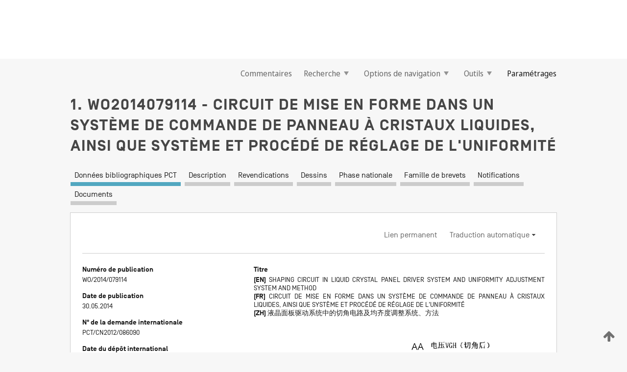

--- FILE ---
content_type: text/html;charset=UTF-8
request_url: https://patentscope.wipo.int/search/fr/WO2014079114
body_size: 19739
content:
<!DOCTYPE html>
<html xmlns="http://www.w3.org/1999/xhtml"><head id="j_idt5980">
	<meta http-equiv="X-UA-Compatible" content="IE=edge" />
	<meta lang="fr" http-equiv="Content-Type" content="text/html;charset=utf-8" charset="utf-8" />

	
	<meta name="viewport" content="width=device-width, initial-scale=1.0, minimum-scale=1.0, maximum-scale=1.0" />
	
	<meta name="apple-mobile-web-app-capable" content="yes" />
	
	<meta name="apple-mobile-web-app-status-bar-style" content="black-translucent" />
		<meta name="Description" content="This patent search tool allows you not only to search the PCT database of about 2 million International Applications but also the worldwide patent collections. This search facility features: flexible search syntax; automatic word stemming and relevance ranking; as well as graphical results." />

   <meta name="language" content="fr" />
   <meta name="applicationId" content="WO2014079114" />
   <meta name="keywords" content="CIRCUIT DE MISE EN FORME DANS UN SYSTÈME DE COMMANDE DE PANNEAU À CRISTAUX LIQUIDES, AINSI QUE SYSTÈME ET PROCÉDÉ DE RÉGLAGE DE L'UNIFORMITÉ" />
   <meta name="description" content="La présente invention concerne un circuit de mise en forme dans un système de commande de panneau à cristaux liquides, ainsi qu'un système et un procédé d'ajustement de l'uniformité. Le circuit de mise en forme comprend une résistance de décharge. La résistance de décharge est une résistance ajustable (10) possédant une résistance ajustable. Une pente de décharge peut être modifiée par la régulation de la résistance de la résistance de décharge, ce qui permet ainsi de modifier l'uniformité d'un panneau à cristaux liquides. Ceci évite d'avoir à remplacer la résistance de décharge afin d'ajuster la résistance de décharge, et permet la régulation de l'uniformité de chaque élément du panneau à cristaux liquides." /><link rel="alternate" hreflang="en" href="https://patentscope.wipo.int/search/en/WO2014079114" /><link rel="alternate" hreflang="fr" href="https://patentscope.wipo.int/search/fr/WO2014079114" /><link rel="alternate" hreflang="zh" href="https://patentscope.wipo.int/search/zh/WO2014079114" />

      <meta name="DC.type" content="Patent Application" />
      <meta name="DC.title" content="CIRCUIT DE MISE EN FORME DANS UN SYSTÈME DE COMMANDE DE PANNEAU À CRISTAUX LIQUIDES, AINSI QUE SYSTÈME ET PROCÉDÉ DE RÉGLAGE DE L'UNIFORMITÉ" />
      <meta name="DC.identifier" content="WO2014079114" />
         <meta name="DC.creator" scheme="inventor" content="CHEN, Yinhung" />
         <meta name="DC.contributor" scheme="assignee" content="SHENZHEN CHINA STAR OPTOELECTRONICS TECHNOLOGY CO., LTD." />

      <meta name="DC.date" scheme="issued" content="2014-05-30" />
		<meta name="Cache-Control" content="no-cache,no-store,must-revalidate" />
		<meta name="Expires" content="0" />
		<meta name="Pragma" content="no-cache" />
	
	<title>WO2014079114 CIRCUIT DE MISE EN FORME DANS UN SYSTÈME DE COMMANDE DE PANNEAU À CRISTAUX LIQUIDES, AINSI QUE SYSTÈME ET PROCÉDÉ DE RÉGLAGE DE L'UNIFORMITÉ</title><link type="text/css" rel="stylesheet" href="/search/javax.faces.resource/theme.css.jsf?ln=primefaces-wipo" /><link type="text/css" rel="stylesheet" href="/search/javax.faces.resource/primefaces/fa/font-awesome.css.xhtml" /><script type="text/javascript" src="/search/javax.faces.resource/omnifaces.js.jsf?ln=omnifaces&amp;v=2.6.9"></script><link type="text/css" rel="stylesheet" href="/search/javax.faces.resource/css/components.css.jsf?ln=w-ps-cc" /><link type="text/css" rel="stylesheet" href="/search/javax.faces.resource/css/components.css.jsf?ln=ps-cc" /><link type="text/css" rel="stylesheet" href="/search/javax.faces.resource/css/common/common.css.jsf" /><link type="text/css" rel="stylesheet" href="/search/javax.faces.resource/css/common/primefaces-custom.css.jsf" /><link type="text/css" rel="stylesheet" href="/search/javax.faces.resource/css/common/wfaces-custom.css.jsf" /><link type="text/css" rel="stylesheet" href="/search/javax.faces.resource/css/wipo/ps-ulf-compatibility.css.jsf" /><link type="text/css" rel="stylesheet" href="/search/javax.faces.resource/css/detail.css.jsf" /><link type="text/css" rel="stylesheet" href="/search/javax.faces.resource/css/machine-translation.css.jsf" /><link type="text/css" rel="stylesheet" href="/search/javax.faces.resource/css/lightbox-ps.css.jsf?ln=lightbox" /><link type="text/css" rel="stylesheet" href="/search/javax.faces.resource/primefaces/components.css.xhtml" /><script type="text/javascript" src="/search/javax.faces.resource/primefaces/jquery/jquery.js.xhtml"></script><script type="text/javascript" src="/search/javax.faces.resource/primefaces/core.js.xhtml"></script><script type="text/javascript" src="/search/javax.faces.resource/primefaces/components.js.xhtml"></script><script type="text/javascript" src="/search/javax.faces.resource/primefaces/jquery/jquery-plugins.js.xhtml"></script><script type="text/javascript" src="/search/javax.faces.resource/jsf.js.jsf?ln=javax.faces"></script><link type="text/css" rel="stylesheet" href="/search/javax.faces.resource/primefaces/timeline/timeline.css.xhtml" /><script type="text/javascript" src="/search/javax.faces.resource/primefaces/timeline/timeline.js.xhtml"></script><script type="text/javascript" src="/search/javax.faces.resource/hotkey/hotkey.js.jsf?ln=primefaces&amp;v=6.1"></script><style type="text/css">
		/*	When the drawerTriggering element has a top/bottom padding/margin (as the mainmenu items), 
			the position of the drawer must be updated correspondignly.*/
		.settings-drawer.b-drawer.wf-drawer-fix-position {
			top: -0.75rem;
		}	
	</style><style type="text/css">
		/*	When the drawerTriggering element has a top/bottom padding/margin (as the mainmenu items), 
			the position of the drawer must be updated correspondignly.*/
		.feedback-drawer.b-drawer.wf-drawer-fix-position {
			top: -0.75rem;
		}
		
		.feedback-message {
			margin-top: 1rem;
		}
	</style><style type="text/css">
		/*	When the drawerTriggering element has a top/bottom padding/margin (as the mainmenu items), 
			the position of the drawer must be updated correspondignly.*/
		.feedback-drawer.b-drawer.wf-drawer-fix-position {
			top: -0.75rem;
		}
	</style><script type="text/javascript">if(window.PrimeFaces){PrimeFaces.settings.locale='fr';}</script>
		<link href="/search/javax.faces.resource/w/css/wfaces.css.xhtml?v=1.0&amp;b=" rel="stylesheet" />
      <link rel="stylesheet" type="text/css" href="/search/javax.faces.resource/css/detail/WO2014079114.css?P12-MKJ2VV-44563" />




	<script>
		var APP_CTX='/search';
	</script>
		<script src="/search/javax.faces.resource/w/js/wfaces.js.xhtml?v=1.0&amp;b="></script><script type="text/javascript">
		epctmsg.lbl_designations_specific="Spécifiques";
		epctmsg.lbl_designations_none="Aucune";
		epctmsg.lbl_designations_all="Toutes";
		epctmsg.lbl_designations_changeSelec="Modifier la sélection";
		epctmsg.lbl_designations_chooseDesig="Choisir des désignations spécifiques";
		epctmsg.no_results_text="Aucun résultat pour :";
	</script><script type="text/javascript" src="/search/javax.faces.resource/js/psa.js.jsf"></script>
			<script src="https://webcomponents.wipo.int/polyfills/webcomponents-loader.js"></script>
	  		
	  		<script src="https://webcomponents.wipo.int/wipo-navbar/wipo-navbar.js"></script><script type="text/javascript" src="/search/javax.faces.resource/js/components.js.jsf?ln=w-ps-cc"></script>
      <script type="text/javascript">
	      const MAX_CHEMICAL_TEXT_TAB_INDEX = -1;
	      const SEARCH_REPORT_TAB_INDEX = -1;
         var taptaUrl= false;
      </script>
      
      <script id="taptaWidgetUrl" src="https://patentscope.wipo.int/translate/widget/app.js" data-mt-widget-site="patentscope"></script><script type="text/javascript" src="/search/javax.faces.resource/lightbox/js/lightbox-ps.js.jsf"></script><script type="text/javascript" src="/search/javax.faces.resource/lightbox/js/jqueryrotate.min.js.jsf"></script>
      
      <script src="/search/resources/js/lib/require.js" type="text/javascript" charset="utf-8"></script><script type="text/javascript" src="/search/javax.faces.resource/js/detail.js.jsf"></script></head><body dir="ltr">
<div class="wf-overlayPanel"></div><div id="pageBlockUI" class="ui-blockui-content ui-widget ui-widget-content ui-corner-all ui-helper-hidden ui-shadow">
	<div class="b-infobox b-infobox--has-spinner">
	  <h4 class="b-infobox__title">
	    Traitement en cours
	  </h4>
	  <div class="b-infobox__text">
	    <p>
	    	Veuillez attendre...
	    </p>
	  </div>
	</div></div><script id="pageBlockUI_s" type="text/javascript">$(function(){PrimeFaces.cw("BlockUI","widget_pageBlockUI",{id:"pageBlockUI",block:"@(.b-page)"});});</script>
<div class="b-page b-page--application">
	<div class="b-navigation b-navigation--has-close"><wipo-navbar appId='app-0072' applicationName='PATENTSCOPE' applicationLink='/search/fr' applicationCategory='patents' login='/search/wiposso/login' logout='/search/wiposso/logout' sso='unauthenticated' language='fr' languageOptions='[{"code":"en","name":null,"link":"/search/en/detail.jsf?docId=WO2014079114","targetTab":null},{"code":"fr","name":null,"link":null,"targetTab":null},{"code":"de","name":null,"link":"/search/de/detail.jsf?docId=WO2014079114","targetTab":null},{"code":"es","name":null,"link":"/search/es/detail.jsf?docId=WO2014079114","targetTab":null},{"code":"pt","name":null,"link":"/search/pt/detail.jsf?docId=WO2014079114","targetTab":null},{"code":"ru","name":null,"link":"/search/ru/detail.jsf?docId=WO2014079114","targetTab":null},{"code":"ja","name":null,"link":"/search/ja/detail.jsf?docId=WO2014079114","targetTab":null},{"code":"zh","name":null,"link":"/search/zh/detail.jsf?docId=WO2014079114","targetTab":null},{"code":"ko","name":null,"link":"/search/ko/detail.jsf?docId=WO2014079114","targetTab":null},{"code":"ar","name":null,"link":"/search/ar/detail.jsf?docId=WO2014079114","targetTab":null}]' userOptions='[{"code":null,"name":"REQUÊTES DE LA SESSION","link":"/search/fr/reg/user_session_queries.jsf","targetTab":"_self"},{"code":null,"name":"REQUÊTES SAUVEGARDÉES","link":"/search/fr/reg/user_queries.jsf","targetTab":"_self"},{"code":null,"name":"LOTS DE MARKUSH","link":"/search/fr/chemc/batches.jsf","targetTab":"_self"},{"code":null,"name":"DEMANDES SUIVIES","link":"/search/fr/reg/watching.jsf","targetTab":"_self"}]' helpOptions='[{"code":"contact","name":null,"link":"https://www3.wipo.int/contact/fr/area.jsp?area=patentscope-db","targetTab":null},{"code":"faq","name":null,"link":"https://www.wipo.int/patentscope/fr/faqs_patentscope.html","targetTab":null}]' helpMore='[{"code":null,"name":"COMMUNAUTÉ DES UTILISATEURS DE PATENTSCOPE","link":"https://www.linkedin.com/groups/9811620/","targetTab":"_blank"},{"code":null,"name":"AIDE PATENTSCOPE","link":"/search/fr/help/help.jsf","targetTab":"_self"},{"code":null,"name":"CONDITIONS D&#39;UTILISATION","link":"https://www.wipo.int/patentscope/fr/data/terms_patentscope.html","targetTab":"_blank"},{"code":null,"name":"POLITIQUE DE CONFIDENTIALITÉ","link":"https://www.wipo.int/tools/fr/privacy_policy-ipportal.html","targetTab":"_blank"}]' hide-search='true'><div style='background:black; height: 48px; width: 100%'></div></wipo-navbar>

	<div class="ps-mainmenu--container">
<form id="formMainMenu" name="formMainMenu" method="post" action="/search/fr/detail.jsf?docId=WO2014079114" enctype="application/x-www-form-urlencoded">
<input type="hidden" name="formMainMenu" value="formMainMenu" />

	
	
			<div class="ps-mainmenu">

				<div class="ps-mainmenu--item">
				</div>
				
				<div class="ps-mainmenu--item">
	
	<div class="ps-drawer-trigger b-pointer b-pointer--is-toggle" aria-controls="feedback_drawer"><a id="formMainMenu:feedbackLink" href="#" onclick="mojarra.ab(this,event,'action',0,'feedbackForm');return false">Commentaires</a>
	</div>
				</div>
			
				<div class="ps-mainmenu--item">
		<button id="formMainMenu:triggerSearchMenu" class="ps-plain-button " type="button">Recherche
			<span class="icon-wrapper small-arrow-down-icon"></span>
		</button><div id="formMainMenu:j_idt6096" class="ui-menu ui-menu-dynamic ui-widget ui-widget-content ui-corner-all ui-helper-clearfix ui-shadow ps-mainmenu--submenu" role="menu"><div tabindex="0" class="ui-helper-hidden-accessible"></div><ul class="ui-menu-list ui-helper-reset"><li class="ui-menuitem ui-widget ui-corner-all" role="menuitem"><a tabindex="-1" id="formMainMenu:simpleSearch" class="ui-menuitem-link ui-corner-all" href="#" onclick="document.location.href='/search/fr/search.jsf';PrimeFaces.ab({s:&quot;formMainMenu:simpleSearch&quot;,f:&quot;formMainMenu&quot;});return false;"><span class="ui-menuitem-text">Recherche simple</span></a></li><li class="ui-menuitem ui-widget ui-corner-all" role="menuitem"><a tabindex="-1" id="formMainMenu:advancedSearch" class="ui-menuitem-link ui-corner-all" href="#" onclick="document.location.href='/search/fr/advancedSearch.jsf';PrimeFaces.ab({s:&quot;formMainMenu:advancedSearch&quot;,f:&quot;formMainMenu&quot;});return false;"><span class="ui-menuitem-text">Recherche avancée</span></a></li><li class="ui-menuitem ui-widget ui-corner-all" role="menuitem"><a tabindex="-1" id="formMainMenu:structuredSearch" class="ui-menuitem-link ui-corner-all" href="#" onclick="document.location.href='/search/fr/structuredSearch.jsf';PrimeFaces.ab({s:&quot;formMainMenu:structuredSearch&quot;,f:&quot;formMainMenu&quot;});return false;"><span class="ui-menuitem-text">Combinaison de champs</span></a></li><li class="ui-menuitem ui-widget ui-corner-all" role="menuitem"><a tabindex="-1" id="formMainMenu:clir" class="ui-menuitem-link ui-corner-all" href="#" onclick="document.location.href='/search/fr/clir/clir.jsf';PrimeFaces.ab({s:&quot;formMainMenu:clir&quot;,f:&quot;formMainMenu&quot;});return false;"><span class="ui-menuitem-text">Expansion de requête multilingue</span></a></li><li class="ui-menuitem ui-widget ui-corner-all" role="menuitem"><a tabindex="-1" class="ui-menuitem-link ui-corner-all" href="#" onclick="document.location.href='/search/fr/chemc/chemc.jsf';PrimeFaces.ab({s:&quot;formMainMenu:j_idt6097&quot;,f:&quot;formMainMenu&quot;});return false;"><span class="ui-menuitem-text">Composés chimiques (Connexion requise)</span></a></li></ul></div><script id="formMainMenu:j_idt6096_s" type="text/javascript">$(function(){PrimeFaces.cw("PlainMenu","widget_formMainMenu_j_idt6096",{id:"formMainMenu:j_idt6096",overlay:true,my:"left top",at:"left bottom",trigger:"formMainMenu:triggerSearchMenu",triggerEvent:"click"});});</script>
				</div>

	
				<div class="ps-mainmenu--item">
		<button id="formMainMenu:triggerBrowseMenu" class="ps-plain-button " type="button">Options de navigation
			<span class="icon-wrapper small-arrow-down-icon"></span>
		</button><div id="formMainMenu:j_idt6107" class="ui-menu ui-menu-dynamic ui-widget ui-widget-content ui-corner-all ui-helper-clearfix ui-shadow ui-menu-toggleable ps-mainmenu--submenu" role="menu"><div tabindex="0" class="ui-helper-hidden-accessible"></div><ul class="ui-menu-list ui-helper-reset"><li class="ui-menuitem ui-widget ui-corner-all" role="menuitem"><a tabindex="-1" id="formMainMenu:browseByWeek" class="ui-menuitem-link ui-corner-all" href="#" onclick="document.location.href='/search/fr/resultWeeklyBrowse.jsf';PrimeFaces.ab({s:&quot;formMainMenu:browseByWeek&quot;,f:&quot;formMainMenu&quot;});return false;"><span class="ui-menuitem-text">Recherche par semaine (PCT)</span></a></li><li class="ui-menuitem ui-widget ui-corner-all" role="menuitem"><a tabindex="-1" id="formMainMenu:pctBrowse" class="ui-menuitem-link ui-corner-all" href="#" onclick="document.location.href='/search/fr/pctBrowse.jsf';PrimeFaces.ab({s:&quot;formMainMenu:pctBrowse&quot;,f:&quot;formMainMenu&quot;});return false;"><span class="ui-menuitem-text">Archives de la Gazette</span></a></li><li class="ui-menuitem ui-widget ui-corner-all" role="menuitem"><a tabindex="-1" id="formMainMenu:sequenceListing" class="ui-menuitem-link ui-corner-all" href="#" onclick="document.location.href='/search/fr/sequences.jsf';PrimeFaces.ab({s:&quot;formMainMenu:sequenceListing&quot;,f:&quot;formMainMenu&quot;});return false;"><span class="ui-menuitem-text">Listages de séquences</span></a></li><li id="formMainMenu:j_idt6108" class="ui-widget-header ui-corner-all"><h3><span class="ui-icon ui-icon-triangle-1-s"></span>Entrées en phase nationale</h3></li><li class="ui-menuitem ui-widget ui-corner-all ui-submenu-child" role="menuitem"><a tabindex="-1" id="formMainMenu:pctNPE" class="ui-menuitem-link ui-corner-all" href="/search/static/npe/npe.zip"><span class="ui-menuitem-text"><table>
<tbody>
<tr>
<td>Entrées en phase nationale Téléchargement complet</td>
<td><label class="icon-wrapper http-download-icon ps-left-space"></label></td>
<td>
									<a href="ftp://ftp.wipo.int/patentscope/pdf/npe/npe.zip" class="icon-wrapper ftp-download-icon ps-left-space"></a></td>
</tr>
</tbody>
</table>
</span></a></li><li class="ui-menuitem ui-widget ui-corner-all ui-submenu-child" role="menuitem"><a tabindex="-1" id="formMainMenu:pctNPEinc" class="ui-menuitem-link ui-corner-all" href="/search/static/npe/npe-incremental.zip"><span class="ui-menuitem-text"><table>
<tbody>
<tr>
<td>Entrées en phase nationale Téléchargement progressif (7 derniers jours)</td>
<td><label class="icon-wrapper http-download-icon ps-left-space"></label></td>
<td>
									<a href="ftp://ftp.wipo.int/patentscope/pdf/npe/npe-incremental.zip" class="icon-wrapper ftp-download-icon ps-left-space"></a></td>
</tr>
</tbody>
</table>
</span></a></li><li id="formMainMenu:j_idt6117" class="ui-widget-header ui-corner-all"><h3><span class="ui-icon ui-icon-triangle-1-s"></span>Fichier d'autorité</h3></li><li class="ui-menuitem ui-widget ui-corner-all ui-submenu-child" role="menuitem"><a tabindex="-1" id="formMainMenu:authorityFileST37" class="ui-menuitem-link ui-corner-all" href="/search/static/authority/WO_AF.zip"><span class="ui-menuitem-text"><table>
<tbody>
<tr>
<td>Fichier d'autorité Télécharger le ST37 standard</td>
<td><label class="icon-wrapper http-download-icon ps-left-space"></label></td>
<td>
									<a href="ftp://ftp.wipo.int/patentscope/pdf/gazette/WO_AF.zip" class="icon-wrapper ftp-download-icon ps-left-space"></a></td>
</tr>
</tbody>
</table>
</span></a></li></ul></div><script id="formMainMenu:j_idt6107_s" type="text/javascript">$(function(){PrimeFaces.cw("PlainMenu","widget_formMainMenu_j_idt6107",{id:"formMainMenu:j_idt6107",toggleable:true,overlay:true,my:"left top",at:"left bottom",trigger:"formMainMenu:triggerBrowseMenu",triggerEvent:"click"});});</script>
		
				</div><div id="formMainMenu:toolsMainMenu" class="ps-mainmenu--item js-multiDocumentDownloadEnabled">
		<button id="formMainMenu:triggerToolsMenu" class="ps-plain-button " type="button">Outils
			<span class="icon-wrapper small-arrow-down-icon"></span>
		</button><div id="formMainMenu:j_idt6131" class="ui-menu ui-menu-dynamic ui-widget ui-widget-content ui-corner-all ui-helper-clearfix ui-shadow ps-mainmenu--submenu" role="menu"><div tabindex="0" class="ui-helper-hidden-accessible"></div><ul class="ui-menu-list ui-helper-reset"><li class="ui-menuitem ui-widget ui-corner-all" role="menuitem"><a tabindex="-1" class="ui-menuitem-link ui-corner-all" href="https://patentscope.wipo.int/translate/translate.jsf?interfaceLanguage=fr" target="_blank"><span class="ui-menuitem-text">WIPO Translate</span></a></li><li class="ui-menuitem ui-widget ui-corner-all" role="menuitem"><a tabindex="-1" class="ui-menuitem-link ui-corner-all" href="https://wipopearl.wipo.int/fr/linguistic" target="_blank"><span class="ui-menuitem-text">WIPO Pearl</span></a></li><li class="ui-menuitem ui-widget ui-corner-all" role="menuitem"><a tabindex="-1" id="formMainMenu:greenInventory" class="ui-menuitem-link ui-corner-all" href="https://www.wipo.int/classifications/ipc/green-inventory/home" target="_blank"><span class="ui-menuitem-text">L’inventaire vert selon la CIB</span></a></li><li class="ui-menuitem ui-widget ui-corner-all" role="menuitem"><a tabindex="-1" id="formMainMenu:aiIndex" class="ui-menuitem-link ui-corner-all" href="https://www.wipo.int/tech_trends/fr/artificial_intelligence/patentscope.html" target="_blank"><span class="ui-menuitem-text">Index pour l’intelligence artificielle</span></a></li><li class="ui-menuitem ui-widget ui-corner-all" role="menuitem"><a tabindex="-1" id="formMainMenu:covid19" class="ui-menuitem-link ui-corner-all" href="#" onclick="document.location.href='/search/fr/covid19.jsf';PrimeFaces.ab({s:&quot;formMainMenu:covid19&quot;,f:&quot;formMainMenu&quot;});return false;"><span class="ui-menuitem-text">Soutenir les efforts liés à la COVID-19</span></a></li><li class="ui-menuitem ui-widget ui-corner-all" role="menuitem"><a tabindex="-1" id="formMainMenu:sdg" class="ui-menuitem-link ui-corner-all" href="#" onclick="document.location.href='/search/fr/sdg.jsf';PrimeFaces.ab({s:&quot;formMainMenu:sdg&quot;,f:&quot;formMainMenu&quot;});return false;"><span class="ui-menuitem-text">Objectifs de développement durable (ODD)</span></a></li><li class="ui-menuitem ui-widget ui-corner-all" role="menuitem"><a tabindex="-1" class="ui-menuitem-link ui-corner-all" href="https://www.wipo.int/patent_register_portal" target="_blank"><span class="ui-menuitem-text">Portail d'accès aux registres de brevets nationaux</span></a></li></ul></div><script id="formMainMenu:j_idt6131_s" type="text/javascript">$(function(){PrimeFaces.cw("PlainMenu","widget_formMainMenu_j_idt6131",{id:"formMainMenu:j_idt6131",overlay:true,my:"left top",at:"left bottom",trigger:"formMainMenu:triggerToolsMenu",triggerEvent:"click"});});</script></div>
	
	
				<div class="ps-mainmenu--item">
	
	<div class="ps-drawer-trigger b-pointer b-pointer--is-toggle" aria-controls="settings_drawer">
						<span>Paramétrages</span>
	</div>
				</div>
				
		    </div><input type="hidden" name="javax.faces.ViewState" id="j_id1:javax.faces.ViewState:0" value="8184578101259724876:-7401157477335817976" autocomplete="off" />
</form>
	</div>
		<div id="settings_drawer" class="ps-drawer b-drawer b-workbench-filter-advanced     wf-drawer-fix-position      settings-drawer">

			<div class="b-drawer__step">
				<h2 class="b-drawer__title">Paramétrages</h2>
					<div class="b-drawer__title-actions"><button id="j_idt6150" name="j_idt6150" class="b-button" onclick="PrimeFaces.ab({s:&quot;j_idt6150&quot;,f:&quot;settingsForm&quot;,u:&quot;settingsForm&quot;});return false;" type="submit"><span class="ui-button-text ui-c">Réinitialiser</span></button><script id="j_idt6150_s" type="text/javascript">PrimeFaces.cw("CommandButton","widget_j_idt6150",{id:"j_idt6150"});</script><button id="j_idt6151" name="j_idt6151" class="b-button b-button--is-type_primary js-close-pointer js-close-button" onclick="onDrawerClose(this);" type="button" aria-controls="settings_drawer"><span class="ui-button-text ui-c">Fermer</span></button><script id="j_idt6151_s" type="text/javascript">PrimeFaces.cw("CommandButton","widget_j_idt6151",{id:"j_idt6151"});</script>
					</div>
			</div>

			<div class="ps-drawer--content">
<form id="settingsForm" name="settingsForm" method="post" action="/search/fr/detail.jsf?docId=WO2014079114" enctype="application/x-www-form-urlencoded">
<input type="hidden" name="settingsForm" value="settingsForm" />
<div id="settingsForm:j_idt6153" class="ui-tabmenu ui-widget ui-widget-content ui-corner-all ps-tabmenu ps-tabmenu--is-plain"><ul class="ui-tabmenu-nav ui-helper-reset ui-helper-clearfix ui-widget-header ui-corner-all" role="tablist"><li class="ui-tabmenuitem ui-state-default ui-state-active ui-corner-top" role="tab" aria-expanded="true" aria-selected="true"><a tabindex="-1" class="ui-menuitem-link ui-corner-all" href="#" onclick="PrimeFaces.ab({s:&quot;settingsForm:j_idt6154&quot;,u:&quot;settingsForm&quot;,f:&quot;settingsForm&quot;});return false;"><span class="ui-menuitem-text">Recherche</span></a></li><li class="ui-tabmenuitem ui-state-default ui-corner-top" role="tab" aria-expanded="false" aria-selected="false"><a tabindex="-1" class="ui-menuitem-link ui-corner-all" href="#" onclick="PrimeFaces.ab({s:&quot;settingsForm:j_idt6155&quot;,u:&quot;settingsForm&quot;,f:&quot;settingsForm&quot;});return false;"><span class="ui-menuitem-text">Office</span></a></li><li class="ui-tabmenuitem ui-state-default ui-corner-top" role="tab" aria-expanded="false" aria-selected="false"><a tabindex="-1" class="ui-menuitem-link ui-corner-all" href="#" onclick="PrimeFaces.ab({s:&quot;settingsForm:j_idt6156&quot;,u:&quot;settingsForm&quot;,f:&quot;settingsForm&quot;});return false;"><span class="ui-menuitem-text">Résultats</span></a></li><li class="ui-tabmenuitem ui-state-default ui-corner-top" role="tab" aria-expanded="false" aria-selected="false"><a tabindex="-1" class="ui-menuitem-link ui-corner-all" href="#" onclick="PrimeFaces.ab({s:&quot;settingsForm:j_idt6157&quot;,u:&quot;settingsForm&quot;,f:&quot;settingsForm&quot;});return false;"><span class="ui-menuitem-text">Télécharger</span></a></li><li class="ui-tabmenuitem ui-state-default ui-corner-top" role="tab" aria-expanded="false" aria-selected="false"><a tabindex="-1" class="ui-menuitem-link ui-corner-all" href="#" onclick="PrimeFaces.ab({s:&quot;settingsForm:j_idt6158&quot;,u:&quot;settingsForm&quot;,f:&quot;settingsForm&quot;});return false;"><span class="ui-menuitem-text">Interface</span></a></li></ul></div><script id="settingsForm:j_idt6153_s" type="text/javascript">PrimeFaces.cw("TabMenu","widget_settingsForm_j_idt6153",{id:"settingsForm:j_idt6153"});</script><div id="settingsForm:querySection" class="ui-outputpanel ui-widget">
	<div id="settingsForm:j_idt6160" class="b-edit-panel">
		<div class="b-edit-panel__content">

	<div id="settingsForm:j_idt6161" class="b-edit-panel__section-group">
		<div class="b-edit-panel__section b-view-panel__section--slots_two">
    
    <div id="settingsForm:j_idt6162" class="b-view-panel__slot w-slot">
	<div id="settingsForm:queryLanguage">
		<div class="b-input b-input-dropdown b-input--has-floatlabel b-input--is-select                         ">
	
			<div class="b-input__table">
				<div class="b-input__table-td b-input__table-td__dropdown">
					<label class="b-input__label b-input__label"><label>Langue d'interrogation</label>
					</label><select id="settingsForm:queryLanguage:input" name="settingsForm:queryLanguage:input" class="b-input__input b-input__dropdown-input" size="1" onselect="" tabindex="" onchange="PrimeFaces.ab({s:this,e:&quot;change&quot;,p:&quot;settingsForm:queryLanguage:input&quot;,u:&quot;@(.js-searchTextLanguage-option)&quot;});">	<option value="bg">Bulgare</option>
	<option value="hr">Croate</option>
	<option value="fi">Finnois</option>
	<option value="el">Grec</option>
	<option value="ge">Géorgien</option>
	<option value="id">Indonésien</option>
	<option value="kk">Kazakh</option>
	<option value="kh">Khmer</option>
	<option value="lo">Lao</option>
	<option value="lv">Letton</option>
	<option value="lt">Lituanien </option>
	<option value="ms">Malais</option>
	<option value="no">Norvégien</option>
	<option value="nl">Néerlandais</option>
	<option value="ro">Roumain</option>
	<option value="sr">Serbe</option>
	<option value="sk">Slovaque</option>
	<option value="cs">Tchèque</option>
	<option value="th">Thaïlandais</option>
	<option value="tr">Turc</option>
	<option value="de">allemand</option>
	<option value="en">anglais</option>
	<option value="ar">arabe</option>
	<option value="zh">chinois</option>
	<option value="ko">coréen</option>
	<option value="da">danois</option>
	<option value="es">espagnol</option>
	<option value="et">estonien</option>
	<option value="fr">français</option>
	<option value="hu">hongrois</option>
	<option value="he">hébreu</option>
	<option value="it">italien</option>
	<option value="ja">japonais</option>
	<option value="pl">polonais</option>
	<option value="pt">portugais</option>
	<option value="ru">russe</option>
	<option value="sv">suédois</option>
	<option value="vn">vietnamien</option>
	<option value="GUI" selected="selected">Défaut</option>
</select>
	
				</div>
			</div><div id="settingsForm:queryLanguage:error"></div><div id="settingsForm:queryLanguage:info"></div>
		</div>
	</div>
	</div>
			
		</div>
	</div>

	<div id="settingsForm:j_idt6223" class="b-edit-panel__section-group">
		<div class="b-edit-panel__section b-view-panel__section--slots_three">
    
    <div id="settingsForm:j_idt6224" class="b-view-panel__slot w-slot">
	<div id="settingsForm:stemmingOption">
		
		<div class="b-input b-input-checkbox                    ">
			<div class="b-input__checkbox-input">
				<fieldset class="b-input__checkbox-group">
      				<div class="b-input__table">
						<label class="b-input__checkbox-item b-input__table-tr"><input id="settingsForm:stemmingOption:input" type="checkbox" name="settingsForm:stemmingOption:input" checked="checked" tabindex="" onclick="PrimeFaces.ab({s:this,e:&quot;click&quot;,p:&quot;settingsForm:stemmingOption:input&quot;,u:&quot;@(.js-stemming-option)&quot;});" />
							<span class="b-input__checkbox-item-text b-input__table-td b-input__checkbox-input-label">Stemming/racinisation
							</span>
						</label>
					</div>
				</fieldset>
			</div><div id="settingsForm:stemmingOption:error"></div><div id="settingsForm:stemmingOption:info"></div>
	</div>
	</div>
	</div>
    
    <div id="settingsForm:j_idt6244" class="b-view-panel__slot w-slot">
	<div id="settingsForm:singleFamilyMemberOption">
		
		<div class="b-input b-input-checkbox                    ">
			<div class="b-input__checkbox-input">
				<fieldset class="b-input__checkbox-group">
      				<div class="b-input__table">
						<label class="b-input__checkbox-item b-input__table-tr"><input id="settingsForm:singleFamilyMemberOption:input" type="checkbox" name="settingsForm:singleFamilyMemberOption:input" tabindex="" onclick="PrimeFaces.ab({s:this,e:&quot;click&quot;,p:&quot;settingsForm:singleFamilyMemberOption:input&quot;,u:&quot;@(.js-singleFamilyMember-option)&quot;});" />
							<span class="b-input__checkbox-item-text b-input__table-td b-input__checkbox-input-label">Membre de famille unique
							</span>
						</label>
					</div>
				</fieldset>
			</div><div id="settingsForm:singleFamilyMemberOption:error"></div><div id="settingsForm:singleFamilyMemberOption:info"></div>
	</div>
	</div>
	</div>
    
    <div id="settingsForm:j_idt6264" class="b-view-panel__slot w-slot">
	<div id="settingsForm:includeNplOption">
		
		<div class="b-input b-input-checkbox                    ">
			<div class="b-input__checkbox-input">
				<fieldset class="b-input__checkbox-group">
      				<div class="b-input__table">
						<label class="b-input__checkbox-item b-input__table-tr"><input id="settingsForm:includeNplOption:input" type="checkbox" name="settingsForm:includeNplOption:input" tabindex="" onclick="PrimeFaces.ab({s:this,e:&quot;click&quot;,p:&quot;settingsForm:includeNplOption:input&quot;,u:&quot;@(.js-includeNPL-option)&quot;});" />
							<span class="b-input__checkbox-item-text b-input__table-td b-input__checkbox-input-label">Inclure la LNB
							</span>
						</label>
					</div>
				</fieldset>
			</div><div id="settingsForm:includeNplOption:error"></div><div id="settingsForm:includeNplOption:info"></div>
	</div>
	</div>
	</div>
			
		</div>
	</div>

	<div id="settingsForm:j_idt6301" class="b-edit-panel__section-group">
		<div class="b-edit-panel__section b-view-panel__section--slots_three">
    
    <div id="settingsForm:j_idt6302" class="b-view-panel__slot w-slot">
	<div id="settingsForm:sortOption">
		<div class="b-input b-input-dropdown b-input--has-floatlabel b-input--is-select                         ">
	
			<div class="b-input__table">
				<div class="b-input__table-td b-input__table-td__dropdown">
					<label class="b-input__label b-input__label">Trier par:
					</label><select id="settingsForm:sortOption:input" name="settingsForm:sortOption:input" class="b-input__input b-input__dropdown-input" size="1" onselect="" tabindex="" onchange="mojarra.ab(this,event,'change',0,0)">	<option value="-score" selected="selected">Pertinence</option>
	<option value="-DP">Date de pub. antichronologique</option>
	<option value="+DP">Date de pub. chronologique</option>
	<option value="-AD">Date de demande antichronologique</option>
	<option value="+AD">Date de demande chronologique</option>
</select>
	
				</div>
			</div><div id="settingsForm:sortOption:error"></div><div id="settingsForm:sortOption:info"></div>
		</div>
	</div>
	</div>
    
    <div id="settingsForm:j_idt6324" class="b-view-panel__slot w-slot">
	<div id="settingsForm:lengthOption">
		<div class="b-input b-input-dropdown b-input--has-floatlabel b-input--is-select                         ">
	
			<div class="b-input__table">
				<div class="b-input__table-td b-input__table-td__dropdown">
					<label class="b-input__label b-input__label"><label>Nombre de réponses par page</label>
					</label><select id="settingsForm:lengthOption:input" name="settingsForm:lengthOption:input" class="b-input__input b-input__dropdown-input" size="1" onselect="" tabindex="" onchange="mojarra.ab(this,event,'change',0,0)">	<option value="10" selected="selected">10</option>
	<option value="50">50</option>
	<option value="100">100</option>
	<option value="200">200</option>
</select>
	
				</div>
			</div><div id="settingsForm:lengthOption:error"></div><div id="settingsForm:lengthOption:info"></div>
		</div>
	</div>
	</div>
    
    <div id="settingsForm:j_idt6349" class="b-view-panel__slot w-slot">
	<div id="settingsForm:j_idt6350">
		<div class="b-input b-input-dropdown b-input--has-floatlabel b-input--is-select                         ">
	
			<div class="b-input__table">
				<div class="b-input__table-td b-input__table-td__dropdown">
					<label class="b-input__label b-input__label">Vue de la liste de résultats
					</label><select id="settingsForm:j_idt6350:input" name="settingsForm:j_idt6350:input" class="b-input__input b-input__dropdown-input" size="1" onselect="" tabindex="" onchange="mojarra.ab(this,event,'change',0,0)">	<option value="SIMPLE_VIEW">Simple</option>
	<option value="DOUBLE_VIEW">Double</option>
	<option value="ALL_VIEW" selected="selected">Tout</option>
	<option value="ALL_VIEW_IMAGE">Tout + Image</option>
	<option value="IMAGE_ONLY">Image</option>
	<option value="MULTI_LANGS">Multi-colonnes</option>
</select>
	
				</div>
			</div><div id="settingsForm:j_idt6350:error"></div><div id="settingsForm:j_idt6350:info"></div>
		</div>
	</div>
	</div>
			
		</div>
	</div>
		</div>
	</div></div><input type="hidden" name="javax.faces.ViewState" id="j_id1:javax.faces.ViewState:1" value="8184578101259724876:-7401157477335817976" autocomplete="off" />
</form>
			</div>
		</div>
		<div id="feedback_drawer" class="ps-drawer b-drawer b-workbench-filter-advanced     wf-drawer-fix-position      feedback-drawer">

			<div class="b-drawer__step">
				<h2 class="b-drawer__title">Commentaires</h2>
					<div class="b-drawer__title-actions"><button id="j_idt6959" name="j_idt6959" class="b-button js-close-pointer js-close-button" onclick="PrimeFaces.ab({s:&quot;j_idt6959&quot;,p:&quot;j_idt6959&quot;,u:&quot;feedbackForm&quot;});return false;" type="submit" aria-controls="feedback_drawer"><span class="ui-button-text ui-c">Fermer</span></button><script id="j_idt6959_s" type="text/javascript">PrimeFaces.cw("CommandButton","widget_j_idt6959",{id:"j_idt6959"});</script>
					</div>
			</div>

			<div class="ps-drawer--content">
<form id="feedbackForm" name="feedbackForm" method="post" action="/search/fr/detail.jsf?docId=WO2014079114" enctype="application/x-www-form-urlencoded">
<input type="hidden" name="feedbackForm" value="feedbackForm" />
<span id="feedbackForm:feedbackPanel">
			<div class="feedback-message"><p>Donnez-nous votre avis au sujet de PATENTSCOPE ou dites-nous ce qui pourrait être ajouté ou comment nous pourrions améliorer l'interface.</p>
			</div>
	<div id="feedbackForm:j_idt6963" class="b-edit-panel">
		<div class="b-edit-panel__content">

	<div id="feedbackForm:j_idt6964" class="b-edit-panel__section-group">
		<div class="b-edit-panel__section ">
    
    <div id="feedbackForm:j_idt6965" class="b-view-panel__slot w-slot">
	<div id="feedbackForm:feedback">
		<div class="b-input b-input-text-area b-input--has-floatlabel      b-input--is-required                      ">
	
			<div class="b-input__table">
				<div class="b-input__table-td">
	
					<label class="b-input__label"><span class="ie-bg-label">Vos commentaires</span></label><textarea id="feedbackForm:feedback:input" name="feedbackForm:feedback:input" cols="20" rows="3" tabindex="" maxlength="2147483647" style="overflow-y: auto; " aria-required="true" class="ui-inputfield ui-inputtextarea ui-widget ui-state-default ui-corner-all b-input__text-area-input  ui-inputtextarea-resizable"></textarea><script id="feedbackForm:feedback:input_s" type="text/javascript">$(function(){PrimeFaces.cw("InputTextarea","widget_feedbackForm_feedback_input",{id:"feedbackForm:feedback:input",autoResize:true,counter:"feedbackForm:feedback:display",counterTemplate:"{0} caractères restants."});});</script>
	
				</div>
			</div><div id="feedbackForm:feedback:error"></div><div id="feedbackForm:feedback:info"></div>
		</div>
	</div>
	<div id="feedbackForm:contactEmail">
		<div class="b-input b-input-text b-input--has-floatlabel       b-input--is-required                   ">
			<div class="b-input__table" style="width: 100%">
				<div class="b-input__table-td">
					<label class="b-input__label">Courriel de contact
					</label><input id="feedbackForm:contactEmail:input" type="text" name="feedbackForm:contactEmail:input" autocomplete="off" class="b-input__input b-input__text-input                       " onkeydown="" onkeyup="" style="" tabindex="" title="" />
				</div><div id="feedbackForm:contactEmail:buttons" class="b-input__button-wrapper"><button id="feedbackForm:contactEmail:j_idt6990" name="feedbackForm:contactEmail:j_idt6990" class="b-button b-button--is-type_primary" onclick="PrimeFaces.ab({s:&quot;feedbackForm:contactEmail:j_idt6990&quot;,p:&quot;feedbackForm&quot;,u:&quot;feedbackForm&quot;,onco:function(xhr,status,args){if (args &amp;&amp; args.closeDrawer) { PSComponents.closeDrawer('feedback_drawer'); };}});return false;" type="submit"><span class="ui-button-text ui-c">Envoyer</span></button><script id="feedbackForm:contactEmail:j_idt6990_s" type="text/javascript">PrimeFaces.cw("CommandButton","widget_feedbackForm_contactEmail_j_idt6990",{id:"feedbackForm:contactEmail:j_idt6990"});</script></div>
	
		     </div><div id="feedbackForm:contactEmail:error"></div><div id="feedbackForm:contactEmail:info"></div>
	    </div>
    </div>
	</div>
			
		</div>
	</div>
		</div>
	</div><span id="feedbackForm:j_idt7043"></span><script type="text/javascript">$(function(){PrimeFaces.focus('feedbackForm:feedback:input');});</script></span><input type="hidden" name="javax.faces.ViewState" id="j_id1:javax.faces.ViewState:2" value="8184578101259724876:-7401157477335817976" autocomplete="off" />
</form>
			</div>
		</div>
		<div id="goto_drawer" class="ps-drawer b-drawer b-workbench-filter-advanced     wf-drawer-fix-position      goto-drawer">

			<div class="b-drawer__step">
				<h2 class="b-drawer__title">Aller à Demande</h2>
			</div>

			<div class="ps-drawer--content">
<form id="gotoForm" name="gotoForm" method="post" action="/search/fr/detail.jsf?docId=WO2014079114" enctype="application/x-www-form-urlencoded">
<input type="hidden" name="gotoForm" value="gotoForm" />

	<div id="gotoForm:j_idt7072" class="b-edit-panel">
		<div class="b-edit-panel__content">

	<div id="gotoForm:j_idt7073" class="b-edit-panel__section-group">
		<div class="b-edit-panel__section ">
    
    <div id="gotoForm:j_idt7074" class="b-view-panel__slot w-slot">
	<div id="gotoForm:gotoApplicationNumber">
		<div class="b-input b-input-text b-input--has-floatlabel       b-input--is-required                   ">
			<div class="b-input__table" style="width: 100%">
				<div class="b-input__table-td">
					<label class="b-input__label">Identifiant/numéro de demande
					</label><input id="gotoForm:gotoApplicationNumber:input" type="text" name="gotoForm:gotoApplicationNumber:input" autocomplete="off" class="b-input__input b-input__text-input                       " onkeydown="if (event.keyCode == 13) {$('.js-goto-button').click(); return false;}" onkeyup="" style="" tabindex="" title="" />
				</div><div id="gotoForm:gotoApplicationNumber:buttons" class="b-input__button-wrapper"><button id="gotoForm:gotoApplicationNumber:j_idt7076" name="gotoForm:gotoApplicationNumber:j_idt7076" class="b-button-medium primary js-goto-button" onclick="PrimeFaces.ab({s:&quot;gotoForm:gotoApplicationNumber:j_idt7076&quot;,u:&quot;gotoForm&quot;});return false;" type="submit"><span class="ui-button-icon-left ui-icon ui-c b-icon b-icon--search"></span><span class="ui-button-text ui-c"></span></button><script id="gotoForm:gotoApplicationNumber:j_idt7076_s" type="text/javascript">PrimeFaces.cw("CommandButton","widget_gotoForm_gotoApplicationNumber_j_idt7076",{id:"gotoForm:gotoApplicationNumber:j_idt7076"});</script></div>
	
		     </div><div id="gotoForm:gotoApplicationNumber:error"></div><div id="gotoForm:gotoApplicationNumber:info"></div>
	    </div>
    </div>
	</div>
			
		</div>
	</div>
		</div>
	</div><span id="gotoForm:j_idt7129"></span><script type="text/javascript">$(function(){PrimeFaces.focus('gotoForm:gotoApplicationNumber');});</script><input type="hidden" name="javax.faces.ViewState" id="j_id1:javax.faces.ViewState:3" value="8184578101259724876:-7401157477335817976" autocomplete="off" />
</form>
			</div>
		</div>
		
		
		<div class="b-navigation-floater-bottom">
			<a class="fa fa-fw fa-arrow-up" style="text-decoration:none; float: right; color: #707070; font-size: 26px; margin: 20px;" onclick="wscrollToTop();"></a>
		</div>
		
	</div>
 
<div class="b-page-header">
<form id="headerForm" name="headerForm" method="post" action="/search/fr/detail.jsf" enctype="application/x-www-form-urlencoded">
<input type="hidden" name="headerForm" value="headerForm" />
<div id="headerForm:headerFormContent" class="ui-outputpanel ui-widget">
		
	  <h1 class="b-page-header__title js-toggle-portfolio">
						<div class="ps-page-header--subtitle">
							<div class="ps-page-header--subtitle--text">1. WO2014079114 - CIRCUIT DE MISE EN FORME DANS UN SYSTÈME DE COMMANDE DE PANNEAU À CRISTAUX LIQUIDES, AINSI QUE SYSTÈME ET PROCÉDÉ DE RÉGLAGE DE L'UNIFORMITÉ</div>
							<div class="ps-page-header--subtitle--actions"></div>
						</div>   <span class="b-page-header__title-details"></span>
	  </h1>
	  
	  <div class="b-page-header__actions">
	    <div class="b-page-header__status-text"></div>
	          
	          
	      </div></div><input type="hidden" name="javax.faces.ViewState" id="j_id1:javax.faces.ViewState:4" value="8184578101259724876:-7401157477335817976" autocomplete="off" />
</form>
</div>


	
	
	
	<div id="popups">
	</div>
	
	
	
	
	<div class="c-left-watermark">
	</div>
		
		<div class="b-step b-pointer-scope">
	 
			 <div class="b-step__content">
		    	
		    	<div class="b-step__content-top">
			<div id="google_translate_element-detail" style="display:none">
			   <div style="display: flex; flex-wrap: nowrap">
                  
                  <span class="notranslate" style="color:black">Translated by Google</span>
                  <span class="icon-wrapper close-icon" onclick="location.reload()"></span>
               </div>        
			</div>
            
            <div id="mytable" class="detail-page-content" lang="zh">
<form id="detailMainForm" name="detailMainForm" method="post" action="/search/fr/detail.jsf?docId=WO2014079114" class="detail-form" enctype="application/x-www-form-urlencoded">
<input type="hidden" name="detailMainForm" value="detailMainForm" />
<div id="detailMainForm:j_idt7226" class="ui-outputpanel ui-widget"><div id="detailMainForm:MyTabViewId" class="ui-tabs ui-widget ui-widget-content ui-corner-all ui-hidden-container ui-tabs-top ps-tabmenu ps-tabmenu--is-plain" data-widget="_MyTabViewId"><ul class="ui-tabs-nav ui-helper-reset ui-widget-header ui-corner-all" role="tablist"><li class="ui-state-default ui-tabs-selected ui-state-active ui-corner-top" role="tab" aria-expanded="true" aria-selected="true"><a href="#detailMainForm:MyTabViewId:PCTBIBLIO" tabindex="-1">Données bibliographiques PCT</a></li><li class="ui-state-default ui-corner-top" role="tab" aria-expanded="false" aria-selected="false"><a href="#detailMainForm:MyTabViewId:PCTDESCRIPTION" tabindex="-1">Description</a></li><li class="ui-state-default ui-corner-top" role="tab" aria-expanded="false" aria-selected="false"><a href="#detailMainForm:MyTabViewId:PCTCLAIMS" tabindex="-1">Revendications</a></li><li class="ui-state-default ui-corner-top" role="tab" aria-expanded="false" aria-selected="false"><a href="#detailMainForm:MyTabViewId:DRAWINGS" tabindex="-1">Dessins</a></li><li class="ui-state-default ui-corner-top" role="tab" aria-expanded="false" aria-selected="false"><a href="#detailMainForm:MyTabViewId:NATIONALPHASE" tabindex="-1">Phase nationale</a></li><li class="ui-state-default ui-corner-top" role="tab" aria-expanded="false" aria-selected="false"><a href="#detailMainForm:MyTabViewId:FAMILY" tabindex="-1">Famille de brevets</a></li><li class="ui-state-default ui-corner-top" role="tab" aria-expanded="false" aria-selected="false"><a href="#detailMainForm:MyTabViewId:NOTICES" tabindex="-1">Notifications</a></li><li class="ui-state-default ui-corner-top" role="tab" aria-expanded="false" aria-selected="false"><a href="#detailMainForm:MyTabViewId:PCTDOCUMENTS" tabindex="-1">Documents</a></li></ul><div class="ui-tabs-panels"><div id="detailMainForm:MyTabViewId:PCTBIBLIO" class="ui-tabs-panel ui-widget-content ui-corner-bottom" role="tabpanel" aria-hidden="false"><div id="detailMainForm:MyTabViewId:j_idt7228" class="ui-outputpanel ui-widget detail-tab-content ">
		<div id="detailMainForm:MyTabViewId:j_idt7229" class="ps-panel ">
				<div class="ps-panel--header">
						<div class="ps-panel--header--text">
						</div>
						<div class="ps-panel--actions">
		<div id="detailMainForm:MyTabViewId:j_idt7232" class="ps-commands-bar ps-tracking-cmd">
		<div class="ps-commands-bar--item">
                  <a href="https://patentscope.wipo.int/search/fr/detail.jsf?docId=WO2014079114" title="Lien permanent">Lien permanent
                  </a>
		</div>
		<div class="ps-commands-bar--item">
                 <div class="google-position-0"></div>
		
		<div class="js-mt-position js-mt-position-biblio"></div><div id="detailMainForm:MyTabViewId:j_idt7258" class="ui-menu ui-menubar ui-widget ui-widget-content ui-corner-all ui-helper-clearfix mtMenuDetail" role="menubar"><div tabindex="0" class="ui-helper-hidden-accessible"></div><ul class="ui-menu-list ui-helper-reset"><li class="ui-widget ui-menuitem ui-corner-all ui-menu-parent" role="menuitem" aria-haspopup="true"><a href="#" class="ui-menuitem-link ui-submenu-link ui-corner-all" tabindex="-1"><span class="ui-menuitem-text">Traduction automatique</span><span class="ui-icon ui-icon-triangle-1-s"></span></a><ul class="ui-widget-content ui-menu-list ui-corner-all ui-helper-clearfix ui-menu-child ui-shadow" role="menu"><li class="ui-widget ui-menuitem ui-corner-all ui-menu-parent" role="menuitem" aria-haspopup="true"><a href="#" class="ui-menuitem-link ui-submenu-link ui-corner-all" tabindex="-1"><span class="ui-menuitem-text">WIPO Translate</span><span class="ui-icon ui-icon-triangle-1-e"></span></a><ul class="ui-widget-content ui-menu-list ui-corner-all ui-helper-clearfix ui-menu-child ui-shadow" role="menu"><li class="ui-menuitem ui-widget ui-corner-all" role="menuitem"><a tabindex="-1" class="ui-menuitem-link ui-corner-all mtMenu-langugae" href="#" onclick="DetailCtrl.translateTab('biblio','fi','en','G09G 3/36');PrimeFaces.ab({s:&quot;detailMainForm:MyTabViewId:j_idt7258&quot;,g:false,pa:[{name:&quot;detailMainForm:MyTabViewId:j_idt7258_menuid&quot;,value:&quot;0_0_0&quot;}],f:&quot;detailMainForm&quot;});return false;"><span class="ui-menuitem-text">Finnois</span></a></li><li class="ui-menuitem ui-widget ui-corner-all" role="menuitem"><a tabindex="-1" class="ui-menuitem-link ui-corner-all mtMenu-langugae" href="#" onclick="DetailCtrl.translateTab('biblio','nl','en','G09G 3/36');PrimeFaces.ab({s:&quot;detailMainForm:MyTabViewId:j_idt7258&quot;,g:false,pa:[{name:&quot;detailMainForm:MyTabViewId:j_idt7258_menuid&quot;,value:&quot;0_0_1&quot;}],f:&quot;detailMainForm&quot;});return false;"><span class="ui-menuitem-text">Néerlandais</span></a></li><li class="ui-menuitem ui-widget ui-corner-all" role="menuitem"><a tabindex="-1" class="ui-menuitem-link ui-corner-all mtMenu-langugae" href="#" onclick="DetailCtrl.translateTab('biblio','sr','en','G09G 3/36');PrimeFaces.ab({s:&quot;detailMainForm:MyTabViewId:j_idt7258&quot;,g:false,pa:[{name:&quot;detailMainForm:MyTabViewId:j_idt7258_menuid&quot;,value:&quot;0_0_2&quot;}],f:&quot;detailMainForm&quot;});return false;"><span class="ui-menuitem-text">Serbe</span></a></li><li class="ui-menuitem ui-widget ui-corner-all" role="menuitem"><a tabindex="-1" class="ui-menuitem-link ui-corner-all mtMenu-langugae" href="#" onclick="DetailCtrl.translateTab('biblio','sk','en','G09G 3/36');PrimeFaces.ab({s:&quot;detailMainForm:MyTabViewId:j_idt7258&quot;,g:false,pa:[{name:&quot;detailMainForm:MyTabViewId:j_idt7258_menuid&quot;,value:&quot;0_0_3&quot;}],f:&quot;detailMainForm&quot;});return false;"><span class="ui-menuitem-text">Slovaque</span></a></li><li class="ui-menuitem ui-widget ui-corner-all" role="menuitem"><a tabindex="-1" class="ui-menuitem-link ui-corner-all mtMenu-langugae" href="#" onclick="DetailCtrl.translateTab('biblio','cs','en','G09G 3/36');PrimeFaces.ab({s:&quot;detailMainForm:MyTabViewId:j_idt7258&quot;,g:false,pa:[{name:&quot;detailMainForm:MyTabViewId:j_idt7258_menuid&quot;,value:&quot;0_0_4&quot;}],f:&quot;detailMainForm&quot;});return false;"><span class="ui-menuitem-text">Tchèque</span></a></li><li class="ui-menuitem ui-widget ui-corner-all" role="menuitem"><a tabindex="-1" class="ui-menuitem-link ui-corner-all mtMenu-langugae" href="#" onclick="DetailCtrl.translateTab('biblio','de','en','G09G 3/36');PrimeFaces.ab({s:&quot;detailMainForm:MyTabViewId:j_idt7258&quot;,g:false,pa:[{name:&quot;detailMainForm:MyTabViewId:j_idt7258_menuid&quot;,value:&quot;0_0_5&quot;}],f:&quot;detailMainForm&quot;});return false;"><span class="ui-menuitem-text">allemand</span></a></li><li class="ui-menuitem ui-widget ui-corner-all" role="menuitem"><a tabindex="-1" class="ui-menuitem-link ui-corner-all mtMenu-langugae ui-state-disabled" href="#" onclick="return false;"><span class="ui-menuitem-text">anglais</span></a></li><li class="ui-menuitem ui-widget ui-corner-all" role="menuitem"><a tabindex="-1" class="ui-menuitem-link ui-corner-all mtMenu-langugae" href="#" onclick="DetailCtrl.translateTab('biblio','ar','en','G09G 3/36');PrimeFaces.ab({s:&quot;detailMainForm:MyTabViewId:j_idt7258&quot;,g:false,pa:[{name:&quot;detailMainForm:MyTabViewId:j_idt7258_menuid&quot;,value:&quot;0_0_7&quot;}],f:&quot;detailMainForm&quot;});return false;"><span class="ui-menuitem-text">arabe</span></a></li><li class="ui-menuitem ui-widget ui-corner-all" role="menuitem"><a tabindex="-1" class="ui-menuitem-link ui-corner-all mtMenu-langugae" href="#" onclick="DetailCtrl.translateTab('biblio','zh','en','G09G 3/36');PrimeFaces.ab({s:&quot;detailMainForm:MyTabViewId:j_idt7258&quot;,g:false,pa:[{name:&quot;detailMainForm:MyTabViewId:j_idt7258_menuid&quot;,value:&quot;0_0_8&quot;}],f:&quot;detailMainForm&quot;});return false;"><span class="ui-menuitem-text">chinois</span></a></li><li class="ui-menuitem ui-widget ui-corner-all" role="menuitem"><a tabindex="-1" class="ui-menuitem-link ui-corner-all mtMenu-langugae" href="#" onclick="DetailCtrl.translateTab('biblio','ko','en','G09G 3/36');PrimeFaces.ab({s:&quot;detailMainForm:MyTabViewId:j_idt7258&quot;,g:false,pa:[{name:&quot;detailMainForm:MyTabViewId:j_idt7258_menuid&quot;,value:&quot;0_0_9&quot;}],f:&quot;detailMainForm&quot;});return false;"><span class="ui-menuitem-text">coréen</span></a></li><li class="ui-menuitem ui-widget ui-corner-all" role="menuitem"><a tabindex="-1" class="ui-menuitem-link ui-corner-all mtMenu-langugae" href="#" onclick="DetailCtrl.translateTab('biblio','es','en','G09G 3/36');PrimeFaces.ab({s:&quot;detailMainForm:MyTabViewId:j_idt7258&quot;,g:false,pa:[{name:&quot;detailMainForm:MyTabViewId:j_idt7258_menuid&quot;,value:&quot;0_0_10&quot;}],f:&quot;detailMainForm&quot;});return false;"><span class="ui-menuitem-text">espagnol</span></a></li><li class="ui-menuitem ui-widget ui-corner-all" role="menuitem"><a tabindex="-1" class="ui-menuitem-link ui-corner-all mtMenu-langugae" href="#" onclick="DetailCtrl.translateTab('biblio','fr','en','G09G 3/36');PrimeFaces.ab({s:&quot;detailMainForm:MyTabViewId:j_idt7258&quot;,g:false,pa:[{name:&quot;detailMainForm:MyTabViewId:j_idt7258_menuid&quot;,value:&quot;0_0_11&quot;}],f:&quot;detailMainForm&quot;});return false;"><span class="ui-menuitem-text">français</span></a></li><li class="ui-menuitem ui-widget ui-corner-all" role="menuitem"><a tabindex="-1" class="ui-menuitem-link ui-corner-all mtMenu-langugae" href="#" onclick="DetailCtrl.translateTab('biblio','it','en','G09G 3/36');PrimeFaces.ab({s:&quot;detailMainForm:MyTabViewId:j_idt7258&quot;,g:false,pa:[{name:&quot;detailMainForm:MyTabViewId:j_idt7258_menuid&quot;,value:&quot;0_0_12&quot;}],f:&quot;detailMainForm&quot;});return false;"><span class="ui-menuitem-text">italien</span></a></li><li class="ui-menuitem ui-widget ui-corner-all" role="menuitem"><a tabindex="-1" class="ui-menuitem-link ui-corner-all mtMenu-langugae" href="#" onclick="DetailCtrl.translateTab('biblio','ja','en','G09G 3/36');PrimeFaces.ab({s:&quot;detailMainForm:MyTabViewId:j_idt7258&quot;,g:false,pa:[{name:&quot;detailMainForm:MyTabViewId:j_idt7258_menuid&quot;,value:&quot;0_0_13&quot;}],f:&quot;detailMainForm&quot;});return false;"><span class="ui-menuitem-text">japonais</span></a></li><li class="ui-menuitem ui-widget ui-corner-all" role="menuitem"><a tabindex="-1" class="ui-menuitem-link ui-corner-all mtMenu-langugae" href="#" onclick="DetailCtrl.translateTab('biblio','pl','en','G09G 3/36');PrimeFaces.ab({s:&quot;detailMainForm:MyTabViewId:j_idt7258&quot;,g:false,pa:[{name:&quot;detailMainForm:MyTabViewId:j_idt7258_menuid&quot;,value:&quot;0_0_14&quot;}],f:&quot;detailMainForm&quot;});return false;"><span class="ui-menuitem-text">polonais</span></a></li><li class="ui-menuitem ui-widget ui-corner-all" role="menuitem"><a tabindex="-1" class="ui-menuitem-link ui-corner-all mtMenu-langugae" href="#" onclick="DetailCtrl.translateTab('biblio','pt','en','G09G 3/36');PrimeFaces.ab({s:&quot;detailMainForm:MyTabViewId:j_idt7258&quot;,g:false,pa:[{name:&quot;detailMainForm:MyTabViewId:j_idt7258_menuid&quot;,value:&quot;0_0_15&quot;}],f:&quot;detailMainForm&quot;});return false;"><span class="ui-menuitem-text">portugais</span></a></li><li class="ui-menuitem ui-widget ui-corner-all" role="menuitem"><a tabindex="-1" class="ui-menuitem-link ui-corner-all mtMenu-langugae" href="#" onclick="DetailCtrl.translateTab('biblio','ru','en','G09G 3/36');PrimeFaces.ab({s:&quot;detailMainForm:MyTabViewId:j_idt7258&quot;,g:false,pa:[{name:&quot;detailMainForm:MyTabViewId:j_idt7258_menuid&quot;,value:&quot;0_0_16&quot;}],f:&quot;detailMainForm&quot;});return false;"><span class="ui-menuitem-text">russe</span></a></li></ul></li></ul></li></ul></div><script id="detailMainForm:MyTabViewId:j_idt7258_s" type="text/javascript">PrimeFaces.cw("Menubar","widget_detailMainForm_MyTabViewId_j_idt7258",{id:"detailMainForm:MyTabViewId:j_idt7258",autoDisplay:true,toggleEvent:"click"});</script>
		</div>
		</div>
						</div>
				</div>
			<div class="ps-panel--content font-size--small">
		<div class="ps-biblio-data">
			<div class="ps-biblio-data--biblio-card">
			<div id="detailMainForm:MyTabViewId:j_idt7263:j_idt7266" class="ps-field ps-biblio-field ">
			<span class="ps-field--label ps-biblio-field--label">Numéro de publication
			</span>
			
			<span class="ps-field--value ps-biblio-field--value"><span id="detailMainForm:MyTabViewId:j_idt7263:detailPCTtableWO">WO/2014/079114</span>
			</span>
			</div>
			<div id="detailMainForm:MyTabViewId:j_idt7263:j_idt7290" class="ps-field ps-biblio-field ">
			<span class="ps-field--label ps-biblio-field--label">Date de publication
			</span>
			
			<span class="ps-field--value ps-biblio-field--value">30.05.2014
			</span>
			</div>
			<div id="detailMainForm:MyTabViewId:j_idt7263:j_idt7314" class="ps-field ps-biblio-field ">
			<span class="ps-field--label ps-biblio-field--label">N° de la demande internationale
			</span>
			
			<span class="ps-field--value ps-biblio-field--value">PCT/CN2012/086090
			</span>
			</div>
			<div id="detailMainForm:MyTabViewId:j_idt7263:j_idt7338" class="ps-field ps-biblio-field ">
			<span class="ps-field--label ps-biblio-field--label">Date du dépôt international
			</span>
			
			<span class="ps-field--value ps-biblio-field--value">07.12.2012
			</span>
			</div>
			<div id="detailMainForm:MyTabViewId:j_idt7263:j_idt7444" class="ps-field ps-biblio-field ipc-biblio-field">
			<span class="ps-field--label ps-biblio-field--label">CIB
			</span>
			
			<span class="ps-field--value ps-biblio-field--value">
		<div class="ps-expand-content">
			<div class="ps-expand-content--collapsed">
		<div class="patent-classification"><span id="detailMainForm:MyTabViewId:j_idt7263:j_idt7386:0:multipleIpcTooltip" class="js-ipc-tooltip-help"><span id="detailMainForm:MyTabViewId:j_idt7263:j_idt7386:0:PCTipc">
					<span>
					<a href="https://www.wipo.int/ipcpub/?symbol=G09G0003360000&amp;menulang=fr&amp;lang=fr" target="_blank">G09G 3/36
					</a>
					</span>
					<span>2006.1
					</span></span><div id="detailMainForm:MyTabViewId:j_idt7263:j_idt7386:0:j_idt7397" class="ui-tooltip ui-widget notranslate ps-tooltip ipc-tooltip ui-tooltip-right"><div class="ui-tooltip-arrow"></div><div class="ui-tooltip-text ui-shadow ui-corner-all"><div class="patent-classification"><table class="ipc"><tr class="ipc_MAINCLASS"><td class="ipccod">G</td><td class="ipctxt">PHYSIQUE</td></td><tr class="ipc_CLASS"><td class="ipccod">09</td><td class="ipctxt">ENSEIGNEMENT; CRYPTOGRAPHIE; PRÉSENTATION; PUBLICITÉ; SCEAUX</td></td><tr class="ipc_SUBCLASS"><td class="ipccod">G</td><td class="ipctxt">DISPOSITIONS OU CIRCUITS POUR LA COMMANDE DE L'AFFICHAGE UTILISANT DES MOYENS STATIQUES POUR PRÉSENTER UNE INFORMATION VARIABLE</td></td><tr class="ipc_GROUP"><td class="ipccod">3</td><td class="ipctxt">Dispositions ou circuits de commande présentant un intérêt uniquement pour l'affichage utilisant des moyens de visualisation autres que les tubes à rayons cathodiques</td></td><tr class="ipc_elt"><td class="ipccod_interm">20</td><td class="ipctxt">pour la présentation d'un ensemble de plusieurs caractères, p. ex. d'une page, en composant l'ensemble par combinaison d'éléments individuels disposés en matrice</td></td><tr class="ipc_elt"><td class="ipccod_interm">34</td><td class="ipctxt">en commandant la lumière provenant d'une source indépendante</td></td><tr class="ipc_elt"><td class="ipccod">36</td><td class="ipctxt">utilisant des cristaux liquides</td></td></table></div></div></div><script id="detailMainForm:MyTabViewId:j_idt7263:j_idt7386:0:j_idt7397_s" type="text/javascript">$(function(){PrimeFaces.cw("Tooltip","widget_detailMainForm_MyTabViewId_j_idt7263_j_idt7386_0_j_idt7397",{id:"detailMainForm:MyTabViewId:j_idt7263:j_idt7386:0:j_idt7397",showEffect:"fade",hideEffect:"fade",target:"detailMainForm:MyTabViewId:j_idt7263:j_idt7386:0:PCTipc"});});</script></span>
		</div>
			</div>
			<div class="ps-expand-content--expanded" style="display: none;">
		<div class="patent-classification"><span id="detailMainForm:MyTabViewId:j_idt7263:j_idt7404:0:multipleIpcTooltip" class="js-ipc-tooltip-help"><span id="detailMainForm:MyTabViewId:j_idt7263:j_idt7404:0:PCTipc">
					<span>
					<a href="https://www.wipo.int/ipcpub/?symbol=G09G0003360000&amp;menulang=fr&amp;lang=fr" target="_blank">G09G 3/36
					</a>
					</span>
					<span>2006.1
					</span></span><div id="detailMainForm:MyTabViewId:j_idt7263:j_idt7404:0:j_idt7415" class="ui-tooltip ui-widget notranslate ps-tooltip ipc-tooltip ui-tooltip-right"><div class="ui-tooltip-arrow"></div><div class="ui-tooltip-text ui-shadow ui-corner-all"><div class="patent-classification"><table class="ipc"><tr class="ipc_MAINCLASS"><td class="ipccod">G</td><td class="ipctxt">PHYSIQUE</td></td><tr class="ipc_CLASS"><td class="ipccod">09</td><td class="ipctxt">ENSEIGNEMENT; CRYPTOGRAPHIE; PRÉSENTATION; PUBLICITÉ; SCEAUX</td></td><tr class="ipc_SUBCLASS"><td class="ipccod">G</td><td class="ipctxt">DISPOSITIONS OU CIRCUITS POUR LA COMMANDE DE L'AFFICHAGE UTILISANT DES MOYENS STATIQUES POUR PRÉSENTER UNE INFORMATION VARIABLE</td></td><tr class="ipc_GROUP"><td class="ipccod">3</td><td class="ipctxt">Dispositions ou circuits de commande présentant un intérêt uniquement pour l'affichage utilisant des moyens de visualisation autres que les tubes à rayons cathodiques</td></td><tr class="ipc_elt"><td class="ipccod_interm">20</td><td class="ipctxt">pour la présentation d'un ensemble de plusieurs caractères, p. ex. d'une page, en composant l'ensemble par combinaison d'éléments individuels disposés en matrice</td></td><tr class="ipc_elt"><td class="ipccod_interm">34</td><td class="ipctxt">en commandant la lumière provenant d'une source indépendante</td></td><tr class="ipc_elt"><td class="ipccod">36</td><td class="ipctxt">utilisant des cristaux liquides</td></td></table></div></div></div><script id="detailMainForm:MyTabViewId:j_idt7263:j_idt7404:0:j_idt7415_s" type="text/javascript">$(function(){PrimeFaces.cw("Tooltip","widget_detailMainForm_MyTabViewId_j_idt7263_j_idt7404_0_j_idt7415",{id:"detailMainForm:MyTabViewId:j_idt7263:j_idt7404:0:j_idt7415",showEffect:"fade",hideEffect:"fade",target:"detailMainForm:MyTabViewId:j_idt7263:j_idt7404:0:PCTipc"});});</script></span>
		</div>
				<div>
		   			<a class="ps-expand-content--trigger" onclick="$(this).closest('.ps-expand-content').find('.ps-expand-content--collapsed,.ps-expand-content--expanded').toggle();">
		   				<span class="ps-expand-content--trigger--label" rendered="true">Voir moins de classifications
						</span>
					</a>
				</div>
			</div>
		</div>
			</span>
			</div>
			<div id="detailMainForm:MyTabViewId:j_idt7263:j_idt7526" class="ps-field ps-biblio-field ipc-biblio-field">
			<span class="ps-field--label ps-biblio-field--label">CPC
			</span>
			
			<span class="ps-field--value ps-biblio-field--value">
		<div class="ps-expand-content">
			<div class="ps-expand-content--collapsed">
		<div class="patent-classification"><span id="detailMainForm:MyTabViewId:j_idt7263:j_idt7468:0:multipleIpcTooltip" class="js-ipc-tooltip-help"><span id="detailMainForm:MyTabViewId:j_idt7263:j_idt7468:0:PCTipc">
					<span>
					<a href="https://data.epo.org/linked-data/def/cpc/G09G2320-0233" target="_blank">G09G 2320/0233
					</a>
					</span>
					<span>
					</span></span><div id="detailMainForm:MyTabViewId:j_idt7263:j_idt7468:0:j_idt7479" class="ui-tooltip ui-widget notranslate ps-tooltip ipc-tooltip ui-tooltip-right"><div class="ui-tooltip-arrow"></div><div class="ui-tooltip-text ui-shadow ui-corner-all"><div class="patent-classification"><table class="ipc"><tr class="ipc_MAINCLASS"><td class="ipccod">G</td><td class="ipctxt">PHYSICS</td></td><tr class="ipc_CLASS"><td class="ipccod">09</td><td class="ipctxt">EDUCATION; CRYPTOGRAPHY; DISPLAY; ADVERTISING; SEALS</td></td><tr class="ipc_SUBCLASS"><td class="ipccod">G</td><td class="ipctxt">ARRANGEMENTS OR CIRCUITS FOR CONTROL OF INDICATING DEVICES USING STATIC MEANS TO PRESENT VARIABLE INFORMATION</td></td><tr class="ipc_GROUP"><td class="ipccod">2320</td><td class="ipctxt">Control of display operating conditions</td></td><tr class="ipc_elt"><td class="ipccod_interm">02</td><td class="ipctxt">Improving the quality of display appearance</td></td><tr class="ipc_elt"><td class="ipccod">0233</td><td class="ipctxt">Improving the luminance or brightness uniformity across the screen</td></td></table></div></div></div><script id="detailMainForm:MyTabViewId:j_idt7263:j_idt7468:0:j_idt7479_s" type="text/javascript">$(function(){PrimeFaces.cw("Tooltip","widget_detailMainForm_MyTabViewId_j_idt7263_j_idt7468_0_j_idt7479",{id:"detailMainForm:MyTabViewId:j_idt7263:j_idt7468:0:j_idt7479",showEffect:"fade",hideEffect:"fade",target:"detailMainForm:MyTabViewId:j_idt7263:j_idt7468:0:PCTipc"});});</script></span>
		</div>
		<div class="patent-classification"><span id="detailMainForm:MyTabViewId:j_idt7263:j_idt7468:1:multipleIpcTooltip" class="js-ipc-tooltip-help"><span id="detailMainForm:MyTabViewId:j_idt7263:j_idt7468:1:PCTipc">
					<span>
					<a href="https://data.epo.org/linked-data/def/cpc/G09G2320-0693" target="_blank">G09G 2320/0693
					</a>
					</span>
					<span>
					</span></span><div id="detailMainForm:MyTabViewId:j_idt7263:j_idt7468:1:j_idt7479" class="ui-tooltip ui-widget notranslate ps-tooltip ipc-tooltip ui-tooltip-right"><div class="ui-tooltip-arrow"></div><div class="ui-tooltip-text ui-shadow ui-corner-all"><div class="patent-classification"><table class="ipc"><tr class="ipc_MAINCLASS"><td class="ipccod">G</td><td class="ipctxt">PHYSICS</td></td><tr class="ipc_CLASS"><td class="ipccod">09</td><td class="ipctxt">EDUCATION; CRYPTOGRAPHY; DISPLAY; ADVERTISING; SEALS</td></td><tr class="ipc_SUBCLASS"><td class="ipccod">G</td><td class="ipctxt">ARRANGEMENTS OR CIRCUITS FOR CONTROL OF INDICATING DEVICES USING STATIC MEANS TO PRESENT VARIABLE INFORMATION</td></td><tr class="ipc_GROUP"><td class="ipccod">2320</td><td class="ipctxt">Control of display operating conditions</td></td><tr class="ipc_elt"><td class="ipccod_interm">06</td><td class="ipctxt">Adjustment of display parameters</td></td><tr class="ipc_elt"><td class="ipccod">0693</td><td class="ipctxt">Calibration of display systems</td></td></table></div></div></div><script id="detailMainForm:MyTabViewId:j_idt7263:j_idt7468:1:j_idt7479_s" type="text/javascript">$(function(){PrimeFaces.cw("Tooltip","widget_detailMainForm_MyTabViewId_j_idt7263_j_idt7468_1_j_idt7479",{id:"detailMainForm:MyTabViewId:j_idt7263:j_idt7468:1:j_idt7479",showEffect:"fade",hideEffect:"fade",target:"detailMainForm:MyTabViewId:j_idt7263:j_idt7468:1:PCTipc"});});</script></span>
		</div>
		<div class="patent-classification"><span id="detailMainForm:MyTabViewId:j_idt7263:j_idt7468:2:multipleIpcTooltip" class="js-ipc-tooltip-help"><span id="detailMainForm:MyTabViewId:j_idt7263:j_idt7468:2:PCTipc">
					<span>
					<a href="https://data.epo.org/linked-data/def/cpc/G09G3-3677" target="_blank">G09G 3/3677
					</a>
					</span>
					<span>
					</span></span><div id="detailMainForm:MyTabViewId:j_idt7263:j_idt7468:2:j_idt7479" class="ui-tooltip ui-widget notranslate ps-tooltip ipc-tooltip ui-tooltip-right"><div class="ui-tooltip-arrow"></div><div class="ui-tooltip-text ui-shadow ui-corner-all"><div class="patent-classification"><table class="ipc"><tr class="ipc_MAINCLASS"><td class="ipccod">G</td><td class="ipctxt">PHYSICS</td></td><tr class="ipc_CLASS"><td class="ipccod">09</td><td class="ipctxt">EDUCATION; CRYPTOGRAPHY; DISPLAY; ADVERTISING; SEALS</td></td><tr class="ipc_SUBCLASS"><td class="ipccod">G</td><td class="ipctxt">ARRANGEMENTS OR CIRCUITS FOR CONTROL OF INDICATING DEVICES USING STATIC MEANS TO PRESENT VARIABLE INFORMATION</td></td><tr class="ipc_GROUP"><td class="ipccod">3</td><td class="ipctxt">Control arrangements or circuits, of interest only in connection with visual indicators other than cathode-ray tubes</td></td><tr class="ipc_elt"><td class="ipccod_interm">20</td><td class="ipctxt">for presentation of an assembly of a number of characters, e.g. a page, by composing the assembly by combination of individual elements arranged in a matrix ; no fixed position being assigned to or needed to be assigned to the individual characters or partial characters</td></td><tr class="ipc_elt"><td class="ipccod_interm">34</td><td class="ipctxt">by control of light from an independent source</td></td><tr class="ipc_elt"><td class="ipccod_interm">36</td><td class="ipctxt">using liquid crystals</td></td><tr class="ipc_elt"><td class="ipccod_interm">3611</td><td class="ipctxt">Control of matrices with row and column drivers</td></td><tr class="ipc_elt"><td class="ipccod_interm">3674</td><td class="ipctxt">Details of drivers for scan electrodes</td></td><tr class="ipc_elt"><td class="ipccod">3677</td><td class="ipctxt">suitable for active matrices only</td></td></table></div></div></div><script id="detailMainForm:MyTabViewId:j_idt7263:j_idt7468:2:j_idt7479_s" type="text/javascript">$(function(){PrimeFaces.cw("Tooltip","widget_detailMainForm_MyTabViewId_j_idt7263_j_idt7468_2_j_idt7479",{id:"detailMainForm:MyTabViewId:j_idt7263:j_idt7468:2:j_idt7479",showEffect:"fade",hideEffect:"fade",target:"detailMainForm:MyTabViewId:j_idt7263:j_idt7468:2:PCTipc"});});</script></span>
		</div>
		<div class="patent-classification"><span id="detailMainForm:MyTabViewId:j_idt7263:j_idt7468:3:multipleIpcTooltip" class="js-ipc-tooltip-help"><span id="detailMainForm:MyTabViewId:j_idt7263:j_idt7468:3:PCTipc">
					<span>
					<a href="https://data.epo.org/linked-data/def/cpc/G09G3-3696" target="_blank">G09G 3/3696
					</a>
					</span>
					<span>
					</span></span><div id="detailMainForm:MyTabViewId:j_idt7263:j_idt7468:3:j_idt7479" class="ui-tooltip ui-widget notranslate ps-tooltip ipc-tooltip ui-tooltip-right"><div class="ui-tooltip-arrow"></div><div class="ui-tooltip-text ui-shadow ui-corner-all"><div class="patent-classification"><table class="ipc"><tr class="ipc_MAINCLASS"><td class="ipccod">G</td><td class="ipctxt">PHYSICS</td></td><tr class="ipc_CLASS"><td class="ipccod">09</td><td class="ipctxt">EDUCATION; CRYPTOGRAPHY; DISPLAY; ADVERTISING; SEALS</td></td><tr class="ipc_SUBCLASS"><td class="ipccod">G</td><td class="ipctxt">ARRANGEMENTS OR CIRCUITS FOR CONTROL OF INDICATING DEVICES USING STATIC MEANS TO PRESENT VARIABLE INFORMATION</td></td><tr class="ipc_GROUP"><td class="ipccod">3</td><td class="ipctxt">Control arrangements or circuits, of interest only in connection with visual indicators other than cathode-ray tubes</td></td><tr class="ipc_elt"><td class="ipccod_interm">20</td><td class="ipctxt">for presentation of an assembly of a number of characters, e.g. a page, by composing the assembly by combination of individual elements arranged in a matrix ; no fixed position being assigned to or needed to be assigned to the individual characters or partial characters</td></td><tr class="ipc_elt"><td class="ipccod_interm">34</td><td class="ipctxt">by control of light from an independent source</td></td><tr class="ipc_elt"><td class="ipccod_interm">36</td><td class="ipctxt">using liquid crystals</td></td><tr class="ipc_elt"><td class="ipccod_interm">3611</td><td class="ipctxt">Control of matrices with row and column drivers</td></td><tr class="ipc_elt"><td class="ipccod">3696</td><td class="ipctxt">Generation of voltages supplied to electrode drivers</td></td></table></div></div></div><script id="detailMainForm:MyTabViewId:j_idt7263:j_idt7468:3:j_idt7479_s" type="text/javascript">$(function(){PrimeFaces.cw("Tooltip","widget_detailMainForm_MyTabViewId_j_idt7263_j_idt7468_3_j_idt7479",{id:"detailMainForm:MyTabViewId:j_idt7263:j_idt7468:3:j_idt7479",showEffect:"fade",hideEffect:"fade",target:"detailMainForm:MyTabViewId:j_idt7263:j_idt7468:3:PCTipc"});});</script></span>
		</div>
			</div>
			<div class="ps-expand-content--expanded" style="display: none;">
		<div class="patent-classification"><span id="detailMainForm:MyTabViewId:j_idt7263:j_idt7486:0:multipleIpcTooltip" class="js-ipc-tooltip-help"><span id="detailMainForm:MyTabViewId:j_idt7263:j_idt7486:0:PCTipc">
					<span>
					<a href="https://data.epo.org/linked-data/def/cpc/G09G2320-0233" target="_blank">G09G 2320/0233
					</a>
					</span>
					<span>
					</span></span><div id="detailMainForm:MyTabViewId:j_idt7263:j_idt7486:0:j_idt7497" class="ui-tooltip ui-widget notranslate ps-tooltip ipc-tooltip ui-tooltip-right"><div class="ui-tooltip-arrow"></div><div class="ui-tooltip-text ui-shadow ui-corner-all"><div class="patent-classification"><table class="ipc"><tr class="ipc_MAINCLASS"><td class="ipccod">G</td><td class="ipctxt">PHYSICS</td></td><tr class="ipc_CLASS"><td class="ipccod">09</td><td class="ipctxt">EDUCATION; CRYPTOGRAPHY; DISPLAY; ADVERTISING; SEALS</td></td><tr class="ipc_SUBCLASS"><td class="ipccod">G</td><td class="ipctxt">ARRANGEMENTS OR CIRCUITS FOR CONTROL OF INDICATING DEVICES USING STATIC MEANS TO PRESENT VARIABLE INFORMATION</td></td><tr class="ipc_GROUP"><td class="ipccod">2320</td><td class="ipctxt">Control of display operating conditions</td></td><tr class="ipc_elt"><td class="ipccod_interm">02</td><td class="ipctxt">Improving the quality of display appearance</td></td><tr class="ipc_elt"><td class="ipccod">0233</td><td class="ipctxt">Improving the luminance or brightness uniformity across the screen</td></td></table></div></div></div><script id="detailMainForm:MyTabViewId:j_idt7263:j_idt7486:0:j_idt7497_s" type="text/javascript">$(function(){PrimeFaces.cw("Tooltip","widget_detailMainForm_MyTabViewId_j_idt7263_j_idt7486_0_j_idt7497",{id:"detailMainForm:MyTabViewId:j_idt7263:j_idt7486:0:j_idt7497",showEffect:"fade",hideEffect:"fade",target:"detailMainForm:MyTabViewId:j_idt7263:j_idt7486:0:PCTipc"});});</script></span>
		</div>
		<div class="patent-classification"><span id="detailMainForm:MyTabViewId:j_idt7263:j_idt7486:1:multipleIpcTooltip" class="js-ipc-tooltip-help"><span id="detailMainForm:MyTabViewId:j_idt7263:j_idt7486:1:PCTipc">
					<span>
					<a href="https://data.epo.org/linked-data/def/cpc/G09G2320-0693" target="_blank">G09G 2320/0693
					</a>
					</span>
					<span>
					</span></span><div id="detailMainForm:MyTabViewId:j_idt7263:j_idt7486:1:j_idt7497" class="ui-tooltip ui-widget notranslate ps-tooltip ipc-tooltip ui-tooltip-right"><div class="ui-tooltip-arrow"></div><div class="ui-tooltip-text ui-shadow ui-corner-all"><div class="patent-classification"><table class="ipc"><tr class="ipc_MAINCLASS"><td class="ipccod">G</td><td class="ipctxt">PHYSICS</td></td><tr class="ipc_CLASS"><td class="ipccod">09</td><td class="ipctxt">EDUCATION; CRYPTOGRAPHY; DISPLAY; ADVERTISING; SEALS</td></td><tr class="ipc_SUBCLASS"><td class="ipccod">G</td><td class="ipctxt">ARRANGEMENTS OR CIRCUITS FOR CONTROL OF INDICATING DEVICES USING STATIC MEANS TO PRESENT VARIABLE INFORMATION</td></td><tr class="ipc_GROUP"><td class="ipccod">2320</td><td class="ipctxt">Control of display operating conditions</td></td><tr class="ipc_elt"><td class="ipccod_interm">06</td><td class="ipctxt">Adjustment of display parameters</td></td><tr class="ipc_elt"><td class="ipccod">0693</td><td class="ipctxt">Calibration of display systems</td></td></table></div></div></div><script id="detailMainForm:MyTabViewId:j_idt7263:j_idt7486:1:j_idt7497_s" type="text/javascript">$(function(){PrimeFaces.cw("Tooltip","widget_detailMainForm_MyTabViewId_j_idt7263_j_idt7486_1_j_idt7497",{id:"detailMainForm:MyTabViewId:j_idt7263:j_idt7486:1:j_idt7497",showEffect:"fade",hideEffect:"fade",target:"detailMainForm:MyTabViewId:j_idt7263:j_idt7486:1:PCTipc"});});</script></span>
		</div>
		<div class="patent-classification"><span id="detailMainForm:MyTabViewId:j_idt7263:j_idt7486:2:multipleIpcTooltip" class="js-ipc-tooltip-help"><span id="detailMainForm:MyTabViewId:j_idt7263:j_idt7486:2:PCTipc">
					<span>
					<a href="https://data.epo.org/linked-data/def/cpc/G09G3-3677" target="_blank">G09G 3/3677
					</a>
					</span>
					<span>
					</span></span><div id="detailMainForm:MyTabViewId:j_idt7263:j_idt7486:2:j_idt7497" class="ui-tooltip ui-widget notranslate ps-tooltip ipc-tooltip ui-tooltip-right"><div class="ui-tooltip-arrow"></div><div class="ui-tooltip-text ui-shadow ui-corner-all"><div class="patent-classification"><table class="ipc"><tr class="ipc_MAINCLASS"><td class="ipccod">G</td><td class="ipctxt">PHYSICS</td></td><tr class="ipc_CLASS"><td class="ipccod">09</td><td class="ipctxt">EDUCATION; CRYPTOGRAPHY; DISPLAY; ADVERTISING; SEALS</td></td><tr class="ipc_SUBCLASS"><td class="ipccod">G</td><td class="ipctxt">ARRANGEMENTS OR CIRCUITS FOR CONTROL OF INDICATING DEVICES USING STATIC MEANS TO PRESENT VARIABLE INFORMATION</td></td><tr class="ipc_GROUP"><td class="ipccod">3</td><td class="ipctxt">Control arrangements or circuits, of interest only in connection with visual indicators other than cathode-ray tubes</td></td><tr class="ipc_elt"><td class="ipccod_interm">20</td><td class="ipctxt">for presentation of an assembly of a number of characters, e.g. a page, by composing the assembly by combination of individual elements arranged in a matrix ; no fixed position being assigned to or needed to be assigned to the individual characters or partial characters</td></td><tr class="ipc_elt"><td class="ipccod_interm">34</td><td class="ipctxt">by control of light from an independent source</td></td><tr class="ipc_elt"><td class="ipccod_interm">36</td><td class="ipctxt">using liquid crystals</td></td><tr class="ipc_elt"><td class="ipccod_interm">3611</td><td class="ipctxt">Control of matrices with row and column drivers</td></td><tr class="ipc_elt"><td class="ipccod_interm">3674</td><td class="ipctxt">Details of drivers for scan electrodes</td></td><tr class="ipc_elt"><td class="ipccod">3677</td><td class="ipctxt">suitable for active matrices only</td></td></table></div></div></div><script id="detailMainForm:MyTabViewId:j_idt7263:j_idt7486:2:j_idt7497_s" type="text/javascript">$(function(){PrimeFaces.cw("Tooltip","widget_detailMainForm_MyTabViewId_j_idt7263_j_idt7486_2_j_idt7497",{id:"detailMainForm:MyTabViewId:j_idt7263:j_idt7486:2:j_idt7497",showEffect:"fade",hideEffect:"fade",target:"detailMainForm:MyTabViewId:j_idt7263:j_idt7486:2:PCTipc"});});</script></span>
		</div>
		<div class="patent-classification"><span id="detailMainForm:MyTabViewId:j_idt7263:j_idt7486:3:multipleIpcTooltip" class="js-ipc-tooltip-help"><span id="detailMainForm:MyTabViewId:j_idt7263:j_idt7486:3:PCTipc">
					<span>
					<a href="https://data.epo.org/linked-data/def/cpc/G09G3-3696" target="_blank">G09G 3/3696
					</a>
					</span>
					<span>
					</span></span><div id="detailMainForm:MyTabViewId:j_idt7263:j_idt7486:3:j_idt7497" class="ui-tooltip ui-widget notranslate ps-tooltip ipc-tooltip ui-tooltip-right"><div class="ui-tooltip-arrow"></div><div class="ui-tooltip-text ui-shadow ui-corner-all"><div class="patent-classification"><table class="ipc"><tr class="ipc_MAINCLASS"><td class="ipccod">G</td><td class="ipctxt">PHYSICS</td></td><tr class="ipc_CLASS"><td class="ipccod">09</td><td class="ipctxt">EDUCATION; CRYPTOGRAPHY; DISPLAY; ADVERTISING; SEALS</td></td><tr class="ipc_SUBCLASS"><td class="ipccod">G</td><td class="ipctxt">ARRANGEMENTS OR CIRCUITS FOR CONTROL OF INDICATING DEVICES USING STATIC MEANS TO PRESENT VARIABLE INFORMATION</td></td><tr class="ipc_GROUP"><td class="ipccod">3</td><td class="ipctxt">Control arrangements or circuits, of interest only in connection with visual indicators other than cathode-ray tubes</td></td><tr class="ipc_elt"><td class="ipccod_interm">20</td><td class="ipctxt">for presentation of an assembly of a number of characters, e.g. a page, by composing the assembly by combination of individual elements arranged in a matrix ; no fixed position being assigned to or needed to be assigned to the individual characters or partial characters</td></td><tr class="ipc_elt"><td class="ipccod_interm">34</td><td class="ipctxt">by control of light from an independent source</td></td><tr class="ipc_elt"><td class="ipccod_interm">36</td><td class="ipctxt">using liquid crystals</td></td><tr class="ipc_elt"><td class="ipccod_interm">3611</td><td class="ipctxt">Control of matrices with row and column drivers</td></td><tr class="ipc_elt"><td class="ipccod">3696</td><td class="ipctxt">Generation of voltages supplied to electrode drivers</td></td></table></div></div></div><script id="detailMainForm:MyTabViewId:j_idt7263:j_idt7486:3:j_idt7497_s" type="text/javascript">$(function(){PrimeFaces.cw("Tooltip","widget_detailMainForm_MyTabViewId_j_idt7263_j_idt7486_3_j_idt7497",{id:"detailMainForm:MyTabViewId:j_idt7263:j_idt7486:3:j_idt7497",showEffect:"fade",hideEffect:"fade",target:"detailMainForm:MyTabViewId:j_idt7263:j_idt7486:3:PCTipc"});});</script></span>
		</div>
				<div>
		   			<a class="ps-expand-content--trigger" onclick="$(this).closest('.ps-expand-content').find('.ps-expand-content--collapsed,.ps-expand-content--expanded').toggle();">
		   				<span class="ps-expand-content--trigger--label" rendered="true">Voir moins de classifications
						</span>
					</a>
				</div>
			</div>
		</div>
			</span>
			</div>
			<div id="detailMainForm:MyTabViewId:j_idt7263:j_idt7561" class="ps-field ps-biblio-field ">
			<span class="ps-field--label ps-biblio-field--label">Déposants
			</span>
			
			<span class="ps-field--value ps-biblio-field--value">
			<span class="patent-person notranslate">
				<ul class="biblio-person-list">
						<li>
							<span class="biblio-person-list--name">深圳市华星光电技术有限公司 SHENZHEN CHINA STAR OPTOELECTRONICS TECHNOLOGY CO., LTD.
							</span>[CN]/[CN]<img id="detailMainForm:MyTabViewId:j_idt7263:j_idt7552:0:j_idt7557" src="[data-uri]" alt="" />
						</li>
				</ul>
			</span>
			</span>
			</div>
			<div id="detailMainForm:MyTabViewId:j_idt7263:j_idt7596" class="ps-field ps-biblio-field ">
			<span class="ps-field--label ps-biblio-field--label">Inventeurs
			</span>
			
			<span class="ps-field--value ps-biblio-field--value">
			<span class="patent-person notranslate">
				<ul class="biblio-person-list">
						<li>
							<span class="biblio-person-list--name">陈胤宏 CHEN, Yinhung
							</span>
						</li>
				</ul>
			</span>
			</span>
			</div>
			<div id="detailMainForm:MyTabViewId:j_idt7263:j_idt7631" class="ps-field ps-biblio-field ">
			<span class="ps-field--label ps-biblio-field--label">Mandataires
			</span>
			
			<span class="ps-field--value ps-biblio-field--value">
			<span class="patent-person notranslate">
				<ul class="biblio-person-list">
						<li>
							<span class="biblio-person-list--name">深圳市百瑞专利商标事务所（普通合伙） SHENZHEN BAIRUI PATENT & TRADEMARK OFFICE
							</span><img id="detailMainForm:MyTabViewId:j_idt7263:j_idt7622:0:j_idt7627" src="[data-uri]" alt="" />
						</li>
				</ul>
			</span>
			</span>
			</div>
			<div id="detailMainForm:MyTabViewId:j_idt7263:j_idt7690" class="ps-field ps-biblio-field ">
			<span class="ps-field--label ps-biblio-field--label">Données relatives à la priorité
			</span>
			
			<span class="ps-field--value ps-biblio-field--value"><span class="notranslate"><table><tr><td>201210482809.3</td><td width='12'/><td>23.11.2012</td><td width='12'/><td>CN</td></tr></table></span>
			</span>
			</div>
			<div id="detailMainForm:MyTabViewId:j_idt7263:j_idt7717" class="ps-field ps-biblio-field ">
			<span class="ps-field--label ps-biblio-field--label">Langue de publication
			</span>
			
			<span class="ps-field--value ps-biblio-field--value">Chinois (zh)
				
			</span>
			</div>
			<div id="detailMainForm:MyTabViewId:j_idt7263:j_idt7744" class="ps-field ps-biblio-field ">
			<span class="ps-field--label ps-biblio-field--label">Langue de dépôt
			</span>
			
			<span class="ps-field--value ps-biblio-field--value">Chinois (zh)
				
			</span>
			</div>
			<div id="detailMainForm:MyTabViewId:j_idt7263:j_idt7791" class="ps-field ps-biblio-field ">
			<span class="ps-field--label ps-biblio-field--label">États désignés
			</span>
			
			<span class="ps-field--value ps-biblio-field--value">
		<div class="ps-expand-content">
			<div class="ps-expand-content--collapsed">
		   			<div>
			   			<a class="ps-expand-content--trigger" onclick="$(this).closest('.ps-expand-content').find('.ps-expand-content--collapsed,.ps-expand-content--expanded').toggle();">
							<span class="ps-expand-content--trigger--label" rendered="true">Voir tout
							</span>
						</a>
		   			</div>
			</div>
			<div class="ps-expand-content--expanded" style="display: none;"><span class="notranslate">AE, AG, AL, AM, AO, AT, AU, AZ, BA, BB, BG, BH, BN, BR, BW, BY, BZ, CA, CH, CL, CN, CO, CR, CU, CZ, DE, DK, DM, DO, DZ, EC, EE, EG, ES, FI, GB, GD, GE, GH, GM, GT, HN, HR, HU, ID, IL, IN, IS, JP, KE, KG, KM, KN, KP, KR, KZ, LA, LC, LK, LR, LS, LT, LU, LY, MA, MD, ME, MG, MK, MN, MW, MX, MY, MZ, NA, NG, NI, NO, NZ, OM, PA, PE, PG, PH, PL, PT, QA, RO, RS, RU, RW, SC, SD, SE, SG, SK, SL, SM, ST, SV, SY, TH, TJ, TM, TN, TR, TT, TZ, UA, UG, US, UZ, VC, VN, ZA, ZM, ZW<br/>Organisation régionale africaine de la propriété intellectuelle (ARIPO) (BW, GH, GM, KE, LR, LS, MW, MZ, NA, RW, SD, SL, SZ, TZ, UG, ZM, ZW)<br/>Office eurasien des brevets (OEAB) (AM, AZ, BY, KG, KZ, RU, TJ, TM)<br/>Office européen des brevets (OEB) (AL, AT, BE, BG, CH, CY, CZ, DE, DK, EE, ES, FI, FR, GB, GR, HR, HU, IE, IS, IT, LT, LU, LV, MC, MK, MT, NL, NO, PL, PT, RO, RS, SE, SI, SK, SM, TR)<br/>Organisation africaine de la propriété intellectuelle (OAPI) (BF, BJ, CF, CG, CI, CM, GA, GN, GQ, GW, ML, MR, NE, SN, TD, TG)</span>
				<div>
		   			<a class="ps-expand-content--trigger" onclick="$(this).closest('.ps-expand-content').find('.ps-expand-content--collapsed,.ps-expand-content--expanded').toggle();">
		   				<span class="ps-expand-content--trigger--label" rendered="true">Cacher tout
						</span>
					</a>
				</div>
			</div>
		</div>
			</span>
			</div>
			</div>
			<div class="ps-biblio-data--others">
			<div id="detailMainForm:MyTabViewId:j_idt7263:j_idt7817" class="ps-field ps-biblio-field ">
			<span class="ps-field--label ps-biblio-field--label">Titre
			</span>
			
			<span class="ps-field--value ps-biblio-field--value">
                  <div class="patent-title"><span class="PCTtitle"><div><b class="notranslate">(EN)</b> <span class="needTranslation-title">SHAPING CIRCUIT IN LIQUID CRYSTAL PANEL DRIVER SYSTEM AND UNIFORMITY ADJUSTMENT SYSTEM AND METHOD</span><br/></div><div><b class="notranslate">(FR)</b> <span class="notranslate">CIRCUIT DE MISE EN FORME DANS UN SYSTÈME DE COMMANDE DE PANNEAU À CRISTAUX LIQUIDES, AINSI QUE SYSTÈME ET PROCÉDÉ DE RÉGLAGE DE L'UNIFORMITÉ</span><br/></div><div><b class="notranslate">(ZH)</b> <span class="notranslate">液晶面板驱动系统中的切角电路及均齐度调整系统、方法</span><br/></div></span>
                  </div>
			</span>
			</div>
			<div id="detailMainForm:MyTabViewId:j_idt7263:j_idt7843" class="ps-field ps-biblio-field ">
			<span class="ps-field--label ps-biblio-field--label">
			</span>
			
			<span class="ps-field--value ps-biblio-field--value">
                  <div class="patent-image-container"> 
                     <a data-lightbox="imageFP" href="https://patentscope.wipo.int/search/docs2/pct/WO2014079114/pic/RHtOkWSNakjiCoJRCS8lR6cgAOuMzSBhLhSZI2bhtYBXQqQyAl5UzbqfWfSoyEPDeTyY_su79zeYnZcKhCWRDg">
                        <img src="https://patentscope.wipo.int/search/docs2/pct/WO2014079114/pic/RHtOkWSNakjiCoJRCS8lR6cgAOuMzSBhLhSZI2bhtYBXQqQyAl5UzbqfWfSoyEPDeTyY_su79zeYnZcKhCWRDg" alt="front page image" class="patent-image" />
                     </a>
                  </div>
			</span>
			</div>
			<div id="detailMainForm:MyTabViewId:j_idt7263:j_idt7902" class="ps-field ps-biblio-field ">
			<span class="ps-field--label ps-biblio-field--label">Abrégé
			</span>
			
			<span class="ps-field--value ps-biblio-field--value">
                  <div class="patent-abstract"><div><b class="notranslate">(EN)</b> <span class="needTranslation-biblio">A shaping circuit in a liquid crystal panel driver system and a uniformity adjustment system and method. The shaping circuit comprises a discharge resistor. The discharge resistor is an adjustable resistor (10) having an adjustable resistance. A discharge slope can be changed by regulating the resistance of the discharge resistor, thus changing the uniformity of a liquid crystal panel. This obviates the need for replacement of the discharge resistor in order to adjust the discharge resistor, and allows for regulation of the uniformity of each piece of liquid crystal panel.</span><br/></div><div><b class="notranslate">(FR)</b> <span class="notranslate">La présente invention concerne un circuit de mise en forme dans un système de commande de panneau à cristaux liquides, ainsi qu'un système et un procédé d'ajustement de l'uniformité. Le circuit de mise en forme comprend une résistance de décharge. La résistance de décharge est une résistance ajustable (10) possédant une résistance ajustable. Une pente de décharge peut être modifiée par la régulation de la résistance de la résistance de décharge, ce qui permet ainsi de modifier l'uniformité d'un panneau à cristaux liquides. Ceci évite d'avoir à remplacer la résistance de décharge afin d'ajuster la résistance de décharge, et permet la régulation de l'uniformité de chaque élément du panneau à cristaux liquides.</span><br/></div><div><b class="notranslate">(ZH)</b> <span class="notranslate">一种液晶面板驱动系统中的切角电路及均齐度调整系统、方法，该切角电路包括放电电阻，所述放电电阻为阻值可调的可调电阻（10）。可以通过调节放电电阻阻值来改变放电斜率，从而改变液晶面板的均齐度，这样就不需要通过重新更换放电电阻来达到调整放电电阻，也就可以针对每一片液晶面板进行均齐度的调节。</span><br/></div>
                  </div>
			</span>
			</div>
			<div id="detailMainForm:MyTabViewId:j_idt7263:j_idt7929" class="ps-field ps-biblio-field ">
			<span class="ps-field--label ps-biblio-field--label">Documents de brevet associés
			</span>
			
			<span class="ps-field--value ps-biblio-field--value">
                     <div class="patent-family-member"><span class="notranslate trans-nc-detail-text"><a href="detail.jsf?docId=CN85885976&_fid=WO2014079114" target="_self" >CN102956216</a></span>
                     </div>
                     <div class="patent-family-member"><span class="notranslate trans-nc-detail-text"><a href="detail.jsf?docId=US97635648&_fid=WO2014079114" target="_self" >US20140145923</a></span>
                     </div>
			</span>
			</div>
			</div>
		</div>

      <p class="ps-pct-disclaimer">Dernières données bibliographiques dont dispose le Bureau international</p>
      <p class="ps-pct-disclaimer">La publication d'une demande internationale selon le Traité de coopération en matière de brevets dans PATENTSCOPE (qui constitue un élément de la gazette) n'implique de la part du Bureau international de l'OMPI aucune prise de position quant au statut juridique des pays, territoires, villes ou zones ou de leurs autorités, ni quant au tracé de leurs frontières ou limites.</p>
			</div>
		</div></div></div><div id="detailMainForm:MyTabViewId:PCTDESCRIPTION" class="ui-tabs-panel ui-widget-content ui-corner-bottom ui-helper-hidden" role="tabpanel" aria-hidden="true"></div><div id="detailMainForm:MyTabViewId:PCTCLAIMS" class="ui-tabs-panel ui-widget-content ui-corner-bottom ui-helper-hidden" role="tabpanel" aria-hidden="true"></div><div id="detailMainForm:MyTabViewId:DRAWINGS" class="ui-tabs-panel ui-widget-content ui-corner-bottom ui-helper-hidden" role="tabpanel" aria-hidden="true"></div><div id="detailMainForm:MyTabViewId:NATIONALPHASE" class="ui-tabs-panel ui-widget-content ui-corner-bottom ui-helper-hidden" role="tabpanel" aria-hidden="true"></div><div id="detailMainForm:MyTabViewId:FAMILY" class="ui-tabs-panel ui-widget-content ui-corner-bottom ui-helper-hidden" role="tabpanel" aria-hidden="true"></div><div id="detailMainForm:MyTabViewId:NOTICES" class="ui-tabs-panel ui-widget-content ui-corner-bottom ui-helper-hidden" role="tabpanel" aria-hidden="true"></div><div id="detailMainForm:MyTabViewId:PCTDOCUMENTS" class="ui-tabs-panel ui-widget-content ui-corner-bottom ui-helper-hidden" role="tabpanel" aria-hidden="true"></div></div><input type="hidden" id="detailMainForm:MyTabViewId_activeIndex" name="detailMainForm:MyTabViewId_activeIndex" value="0" autocomplete="off" /></div><script id="detailMainForm:MyTabViewId_s" type="text/javascript">PrimeFaces.cw("TabView","_MyTabViewId",{id:"detailMainForm:MyTabViewId",dynamic:true,cache:true,onTabChange:function(index){DetailCtrl.onTabChange(index)},onTabShow:function(index){DetailCtrl.onTabShow(index)},effectDuration:"normal",scrollable:false,behaviors:{tabChange:function(ext,event) {PrimeFaces.ab({s:"detailMainForm:MyTabViewId",e:"tabChange",p:"detailMainForm:MyTabViewId"},ext);}}});</script></div><input type="hidden" name="javax.faces.ViewState" id="j_id1:javax.faces.ViewState:5" value="8184578101259724876:-7401157477335817976" autocomplete="off" />
</form>
            </div><script type="text/javascript">$(function() {$(document).bind('keydown', 'right', function(){DetailHotkeys.goToNextTab();;return false;});});</script><script type="text/javascript">$(function() {$(document).bind('keydown', 'left', function(){DetailHotkeys.goToPrevTab();;return false;});});</script>
            
            <script type="text/javascript">
	          	$(window).on('load', function() {
	          		DetailCtrl.onTabShow(PF('_MyTabViewId').getActiveIndex());
	          	});
			</script>
		    	</div>
		    	
		    	<div class="b-step__content-bottom">
		    	</div>
			 	
			 </div>
</div>
	
	
	
	
	<div class="c-footer"> # - 
	</div>
</div><script type="text/javascript" id="j_idt6016">
		if(typeof(load_w_scripts) != 'undefined') load_w_scripts();
	</script><script type="text/javascript" id="init_w_ps_components">
			load_w_ps_cc_scripts();
		</script><script type="text/javascript">OmniFaces.DeferredScript.add('/search/javax.faces.resource/js/components.js.jsf?ln=ps-cc');</script><script type="text/javascript">OmniFaces.DeferredScript.add('/search/javax.faces.resource/js/wide-layout/detail-hotkeys.js.jsf');</script></body>
</html>

--- FILE ---
content_type: text/css
request_url: https://patentscope.wipo.int/search/javax.faces.resource/css/detail/WO2014079114.css?docId=WO2014079114
body_size: 53
content:
.detail-WO2014079114 {}

--- FILE ---
content_type: text/css
request_url: https://patentscope.wipo.int/search/javax.faces.resource/css/detail/WO2014079114.css?P12-MKJ2VV-44563
body_size: 53
content:
.detail-WO2014079114 {}